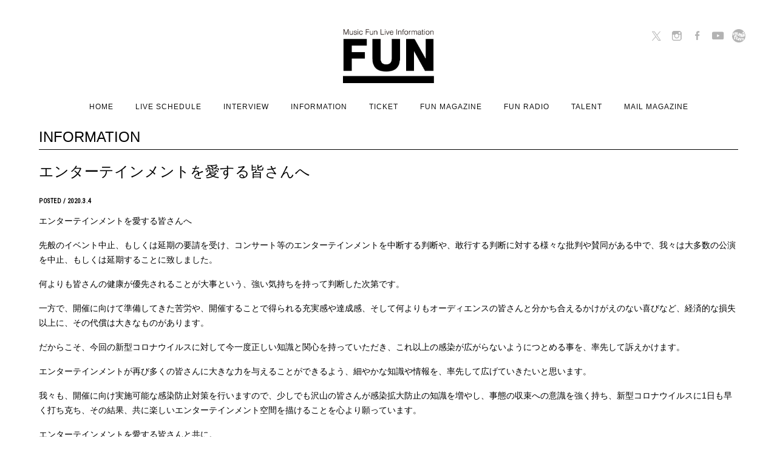

--- FILE ---
content_type: text/html; charset=UTF-8
request_url: https://musicfun.co.jp/recommend/%E3%82%A8%E3%83%B3%E3%82%BF%E3%83%BC%E3%83%86%E3%82%A4%E3%83%B3%E3%83%A1%E3%83%B3%E3%83%88%E3%82%92%E6%84%9B%E3%81%99%E3%82%8B%E7%9A%86%E3%81%95%E3%82%93%E3%81%B8.html
body_size: 5432
content:
<!DOCTYPE HTML PUBLIC "-//W3C//DTD HTML 4.01 Transitional//EN" "http://www.w3.org/TR/html4/loose.dtd">
<html lang="ja" id="index">
<head>


<title>
エンターテインメントを愛する皆さんへ | INFORMATION | 株式会社ミュージックファン
</title>
<!DOCTYPE html>
<html lang="ja" class="no-js">
<head>
<!-- Google tag (gtag.js) -->
<script async src="https://www.googletagmanager.com/gtag/js?id=G-412EJZV6N3"></script>
<script>
  window.dataLayer = window.dataLayer || [];
  function gtag(){dataLayer.push(arguments);}
  gtag('js', new Date());

  gtag('config', 'G-412EJZV6N3');
</script>

<meta charset="UTF-8">

<meta http-equiv="X-UA-Compatible" content="IE=edge,chrome=1">
<meta name="viewport" content="width=device-width, initial-scale=1.0">
<meta name="apple-mobile-web-app-capable" content="yes" />
<meta name="format-detection" content="telephone=no">
<meta name="robots" content="index, follow">

<link rel="apple-touch-icon" sizes="180x180" href="/apple-touch-icon.png">
<link rel="icon" type="image/png" sizes="32x32" href="/favicon-32x32.png">
<link rel="icon" type="image/png" sizes="16x16" href="/favicon-16x16.png">
<link rel="manifest" href="/site.webmanifest">
<link rel="mask-icon" href="/safari-pinned-tab.svg" color="#000000">
<meta name="msapplication-TileColor" content="#ffffff">
<meta name="theme-color" content="#ffffff">

<link rel="stylesheet" href="//cdnjs.cloudflare.com/ajax/libs/Swiper/3.4.2/css/swiper.min.css">
<link rel="stylesheet" type="text/css" href="https://musicfun.co.jp/css/default.css?24119">

<script>(function(html){html.className = html.className.replace(/\bno-js\b/,'js')})(document.documentElement);</script>
<title>エンターテインメントを愛する皆さんへ &#8211; MusicFun | 株式会社ミュージックファン</title>
<meta name='robots' content='max-image-preview:large' />
<link rel='dns-prefetch' href='//fonts.googleapis.com' />
<link rel='dns-prefetch' href='//s.w.org' />
<link rel="alternate" type="application/rss+xml" title="MusicFun | 株式会社ミュージックファン &raquo; フィード" href="https://musicfun.co.jp/feed" />
<link rel="alternate" type="application/rss+xml" title="MusicFun | 株式会社ミュージックファン &raquo; コメントフィード" href="https://musicfun.co.jp/comments/feed" />
		<script type="text/javascript">
			window._wpemojiSettings = {"baseUrl":"https:\/\/s.w.org\/images\/core\/emoji\/13.1.0\/72x72\/","ext":".png","svgUrl":"https:\/\/s.w.org\/images\/core\/emoji\/13.1.0\/svg\/","svgExt":".svg","source":{"concatemoji":"https:\/\/musicfun.co.jp\/_cms\/wp-includes\/js\/wp-emoji-release.min.js?ver=5.8.12"}};
			!function(e,a,t){var n,r,o,i=a.createElement("canvas"),p=i.getContext&&i.getContext("2d");function s(e,t){var a=String.fromCharCode;p.clearRect(0,0,i.width,i.height),p.fillText(a.apply(this,e),0,0);e=i.toDataURL();return p.clearRect(0,0,i.width,i.height),p.fillText(a.apply(this,t),0,0),e===i.toDataURL()}function c(e){var t=a.createElement("script");t.src=e,t.defer=t.type="text/javascript",a.getElementsByTagName("head")[0].appendChild(t)}for(o=Array("flag","emoji"),t.supports={everything:!0,everythingExceptFlag:!0},r=0;r<o.length;r++)t.supports[o[r]]=function(e){if(!p||!p.fillText)return!1;switch(p.textBaseline="top",p.font="600 32px Arial",e){case"flag":return s([127987,65039,8205,9895,65039],[127987,65039,8203,9895,65039])?!1:!s([55356,56826,55356,56819],[55356,56826,8203,55356,56819])&&!s([55356,57332,56128,56423,56128,56418,56128,56421,56128,56430,56128,56423,56128,56447],[55356,57332,8203,56128,56423,8203,56128,56418,8203,56128,56421,8203,56128,56430,8203,56128,56423,8203,56128,56447]);case"emoji":return!s([10084,65039,8205,55357,56613],[10084,65039,8203,55357,56613])}return!1}(o[r]),t.supports.everything=t.supports.everything&&t.supports[o[r]],"flag"!==o[r]&&(t.supports.everythingExceptFlag=t.supports.everythingExceptFlag&&t.supports[o[r]]);t.supports.everythingExceptFlag=t.supports.everythingExceptFlag&&!t.supports.flag,t.DOMReady=!1,t.readyCallback=function(){t.DOMReady=!0},t.supports.everything||(n=function(){t.readyCallback()},a.addEventListener?(a.addEventListener("DOMContentLoaded",n,!1),e.addEventListener("load",n,!1)):(e.attachEvent("onload",n),a.attachEvent("onreadystatechange",function(){"complete"===a.readyState&&t.readyCallback()})),(n=t.source||{}).concatemoji?c(n.concatemoji):n.wpemoji&&n.twemoji&&(c(n.twemoji),c(n.wpemoji)))}(window,document,window._wpemojiSettings);
		</script>
		<style type="text/css">
img.wp-smiley,
img.emoji {
	display: inline !important;
	border: none !important;
	box-shadow: none !important;
	height: 1em !important;
	width: 1em !important;
	margin: 0 .07em !important;
	vertical-align: -0.1em !important;
	background: none !important;
	padding: 0 !important;
}
</style>
	<link rel='stylesheet' id='wp-block-library-css'  href='https://musicfun.co.jp/_cms/wp-includes/css/dist/block-library/style.min.css?ver=5.8.12' type='text/css' media='all' />
<link rel='stylesheet' id='twentysixteen-fonts-css'  href='https://fonts.googleapis.com/css?family=Merriweather%3A400%2C700%2C900%2C400italic%2C700italic%2C900italic%7CInconsolata%3A400&#038;subset=latin%2Clatin-ext' type='text/css' media='all' />
<link rel='stylesheet' id='genericons-css'  href='https://musicfun.co.jp/_cms/wp-content/themes/musicfun_210718/genericons/genericons.css?ver=3.4.1' type='text/css' media='all' />
<link rel='stylesheet' id='twentysixteen-style-css'  href='https://musicfun.co.jp/_cms/wp-content/themes/musicfun_210718/style.css?ver=5.8.12' type='text/css' media='all' />
<!--[if lt IE 10]>
<link rel='stylesheet' id='twentysixteen-ie-css'  href='https://musicfun.co.jp/_cms/wp-content/themes/musicfun_210718/css/ie.css?ver=20160412' type='text/css' media='all' />
<![endif]-->
<!--[if lt IE 9]>
<link rel='stylesheet' id='twentysixteen-ie8-css'  href='https://musicfun.co.jp/_cms/wp-content/themes/musicfun_210718/css/ie8.css?ver=20160412' type='text/css' media='all' />
<![endif]-->
<!--[if lt IE 8]>
<link rel='stylesheet' id='twentysixteen-ie7-css'  href='https://musicfun.co.jp/_cms/wp-content/themes/musicfun_210718/css/ie7.css?ver=20160412' type='text/css' media='all' />
<![endif]-->
<!--[if lt IE 9]>
<script type='text/javascript' src='https://musicfun.co.jp/_cms/wp-content/themes/musicfun_210718/js/html5.js?ver=3.7.3' id='twentysixteen-html5-js'></script>
<![endif]-->
<script type='text/javascript' src='https://musicfun.co.jp/_cms/wp-includes/js/jquery/jquery.min.js?ver=3.6.0' id='jquery-core-js'></script>
<script type='text/javascript' src='https://musicfun.co.jp/_cms/wp-includes/js/jquery/jquery-migrate.min.js?ver=3.3.2' id='jquery-migrate-js'></script>
<link rel="https://api.w.org/" href="https://musicfun.co.jp/wp-json/" /><link rel="EditURI" type="application/rsd+xml" title="RSD" href="https://musicfun.co.jp/_cms/xmlrpc.php?rsd" />
<link rel="wlwmanifest" type="application/wlwmanifest+xml" href="https://musicfun.co.jp/_cms/wp-includes/wlwmanifest.xml" /> 
<meta name="generator" content="WordPress 5.8.12" />
<link rel="canonical" href="https://musicfun.co.jp/recommend/%e3%82%a8%e3%83%b3%e3%82%bf%e3%83%bc%e3%83%86%e3%82%a4%e3%83%b3%e3%83%a1%e3%83%b3%e3%83%88%e3%82%92%e6%84%9b%e3%81%99%e3%82%8b%e7%9a%86%e3%81%95%e3%82%93%e3%81%b8.html" />
<link rel='shortlink' href='https://musicfun.co.jp/?p=2676' />
<link rel="alternate" type="application/json+oembed" href="https://musicfun.co.jp/wp-json/oembed/1.0/embed?url=https%3A%2F%2Fmusicfun.co.jp%2Frecommend%2F%25e3%2582%25a8%25e3%2583%25b3%25e3%2582%25bf%25e3%2583%25bc%25e3%2583%2586%25e3%2582%25a4%25e3%2583%25b3%25e3%2583%25a1%25e3%2583%25b3%25e3%2583%2588%25e3%2582%2592%25e6%2584%259b%25e3%2581%2599%25e3%2582%258b%25e7%259a%2586%25e3%2581%2595%25e3%2582%2593%25e3%2581%25b8.html" />
<link rel="alternate" type="text/xml+oembed" href="https://musicfun.co.jp/wp-json/oembed/1.0/embed?url=https%3A%2F%2Fmusicfun.co.jp%2Frecommend%2F%25e3%2582%25a8%25e3%2583%25b3%25e3%2582%25bf%25e3%2583%25bc%25e3%2583%2586%25e3%2582%25a4%25e3%2583%25b3%25e3%2583%25a1%25e3%2583%25b3%25e3%2583%2588%25e3%2582%2592%25e6%2584%259b%25e3%2581%2599%25e3%2582%258b%25e7%259a%2586%25e3%2581%2595%25e3%2582%2593%25e3%2581%25b8.html&#038;format=xml" />
<style type="text/css">.recentcomments a{display:inline !important;padding:0 !important;margin:0 !important;}</style>
<style>
#artistPage .blogArticle .clearfix .back_link {
    float: left;
}
#artistPage .blogArticle .clearfix .next_link {
    float: right;
}
</style>
</head>



<body data-rsssl=1 id="recommend" class="detail">
  <header>
  <a class="hamburger toggle"><span></span><span></span><span></span></a>
  <h1><a href="https://musicfun.co.jp/"><img src="https://musicfun.co.jp/img/ui/logo.png" /></a></h1>
  <nav>
    <ul class="clearfix">
      <li><a href="https://musicfun.co.jp/">HOME</a></li>
      <li><a href="https://musicfun.co.jp/schedule">LIVE SCHEDULE</a></li>
      <li><a href="https://musicfun.co.jp/interview">INTERVIEW</a></li>
      <li><a href="https://musicfun.co.jp/information">INFORMATION</a></li>
      <li><a href="https://musicfun.co.jp/ticket">TICKET</a></li>
      <li><a href="https://musicfun.co.jp/magazine">FUN MAGAZINE</a></li>
      <li><a href="https://musicfun.co.jp/radio">FUN RADIO</a></li>
      <li><a href="https://musicfun.co.jp/talent">TALENT</a></li>
      <li><a href="https://musicfun.co.jp/mailmagazine">MAIL MAGAZINE</a></li>
    </ul>
  </nav>
  <ul id="sns">
    <li><a href="https://twitter.com/music_fun_staff"><img src="https://musicfun.co.jp/img/ui/x.png" /></a></li>
    <li><a href="https://www.instagram.com/musicfun_official/"><img src="https://musicfun.co.jp/img/ui/insta.png" /></a></li>
    <li><a href="https://www.facebook.com/musicfunSapporo/"><img src="https://musicfun.co.jp/img/ui/fb.png" /></a></li>
    <li><a href="https://www.youtube.com/channel/UCR84gOiWScj1yr8yoJ3YicA/videos"><img src="https://musicfun.co.jp/img/ui/yt.png" /></a></li>
<li><a id="corporate"><img src="https://musicfun.co.jp/_cms/wp-content/uploads/2017/03/logomark.png" /></a></li>

  </ul>
</header>
  <article>
    <h2>INFORMATION</h2>

    <section>
      <h3>エンターテインメントを愛する皆さんへ</h3>
      <p class="timestamp">POSTED / 2020.3.4</p>
      
      <div class="clearfix">
        <p>エンターテインメントを愛する皆さんへ</p>
<p>先般のイベント中止、もしくは延期の要請を受け、コンサート等のエンターテインメントを中断する判断や、敢行する判断に対する様々な批判や賛同がある中で、我々は大多数の公演を中止、もしくは延期することに致しました。</p>
<p>何よりも皆さんの健康が優先されることが大事という、強い気持ちを持って判断した次第です。</p>
<p>一方で、開催に向けて準備してきた苦労や、開催することで得られる充実感や達成感、そして何よりもオーディエンスの皆さんと分かち合えるかけがえのない喜びなど、経済的な損失以上に、その代償は大きなものがあります。</p>
<p>だからこそ、今回の新型コロナウイルスに対して今一度正しい知識と関心を持っていただき、これ以上の感染が広がらないようにつとめる事を、率先して訴えかけます。</p>
<p>エンターテインメントが再び多くの皆さんに大きな力を与えることができるよう、細やかな知識や情報を、率先して広げていきたいと思います。</p>
<p>我々も、開催に向け実施可能な感染防止対策を行いますので、少しでも沢山の皆さんが感染拡大防止の知識を増やし、事態の収束への意識を強く持ち、新型コロナウイルスに1日も早く打ち克ち、その結果、共に楽しいエンターテインメント空間を描けることを心より願っています。</p>
<p>エンターテインメントを愛する皆さんと共に。</p>
<p>#春は必ず来る</p>
<p>2020年3月4日</p>
<p>一般社団法人日本音楽事業者協会<br />
一般社団法人日本音楽制作者連盟<br />
一般社団法人コンサートプロモーターズ協会</p>
      </div>
        
  <ul class="banners">
                  
        
            </ul>
    </section>
  </article>



<footer>
  <p id="corpolateLogo"><a href="/"><img src="https://musicfun.co.jp/img/ui/logo_c.png" /></a></p>
  <ul>
    <li><a href="https://musicfun.co.jp/privacypolicy">プライバシーポリシー</a></li>
    <li><a href="https://musicfun.co.jp/company">会社概要</a></li>
  </ul>
  <p id="copyright">
    本サイト上に掲載された文章、画像等の著作物を<br class="forSP" />無断で転載・引用することを禁止します。<br />
    Copyright (c) 2006-2026 MUSIC FUN CO.,LTD.<br class="forSP" /> All Rights Reserved.
  </p>
</footer>

<article id="corp" class="popup">
  <div class="inner">
    <img src="https://musicfun.co.jp/img/close.png" class="close" />
    <h1>公演・チケットに関する<br class="forSP" />お問い合わせ</h1>
    <p><img src="https://musicfun.co.jp/img/logo_yoko.png" /></p>
  </div>
</article>

<script type="text/javascript" src="//code.jquery.com/jquery-1.11.2.min.js"></script>
<script src="//cdnjs.cloudflare.com/ajax/libs/Swiper/3.4.2/js/swiper.jquery.min.js"></script>
<script type="text/javascript" src="https://musicfun.co.jp/js/default.js?2026-01-15"></script>

<script type='text/javascript' src='https://musicfun.co.jp/_cms/wp-content/themes/musicfun_210718/js/skip-link-focus-fix.js?ver=20160412' id='twentysixteen-skip-link-focus-fix-js'></script>
<script type='text/javascript' id='twentysixteen-script-js-extra'>
/* <![CDATA[ */
var screenReaderText = {"expand":"\u30b5\u30d6\u30e1\u30cb\u30e5\u30fc\u3092\u5c55\u958b","collapse":"\u30b5\u30d6\u30e1\u30cb\u30e5\u30fc\u3092\u9589\u3058\u308b"};
/* ]]> */
</script>
<script type='text/javascript' src='https://musicfun.co.jp/_cms/wp-content/themes/musicfun_210718/js/functions.js?ver=20160412' id='twentysixteen-script-js'></script>
<script type='text/javascript' src='https://musicfun.co.jp/_cms/wp-includes/js/wp-embed.min.js?ver=5.8.12' id='wp-embed-js'></script>

</body></html>

--- FILE ---
content_type: text/css
request_url: https://musicfun.co.jp/css/default.css?24119
body_size: 11151
content:
@import 'https://fonts.googleapis.com/css?family=Lato:100,300,400,700,900|Roboto+Condensed';@import '//maxcdn.bootstrapcdn.com/font-awesome/4.7.0/css/font-awesome.min.css';@import url(./base.css);@-webkit-keyframes active-menu-bar02{100%{height:0}}@keyframes active-menu-bar02{100%{height:0}}body{position:relative;width:100%;min-height:100%;background:#fff;color:#000;font-family:Roboto ,"Helvetica Neue" , Helvetica ,  Arial , Verdana ,  "游ゴシック" , "Yu Gothic" , "游ゴシック体" , "YuGothic" , "ヒラギノ角ゴ Pro W3" , "Hiragino Kaku Gothic Pro" , "Meiryo UI" , "メイリオ" , Meiryo , "ＭＳ Ｐゴシック" , "MS PGothic" , sans-serif;font-size:13px;font-weight:400;line-height:1em;overflow-x:hidden;-webkit-font-smoothing:antialiased;-moz-osx-font-smoothing:grayscale;font-smoothing:antialiased;text-rendering:auto;-webkit-text-size-adjust:100%;-ms-text-size-adjust:100%;-moz-text-size-adjust:100%;-o-text-size-adjust:100%;text-size-adjust:100%}@media screen and (min-width: 769px){body .forPC{display:inherit}body .forSP{display:none}}@media screen and (max-width: 768px){body{padding:72px 0 0 0;-webkit-touch-callout:none;-webkit-user-select:none;-ms-user-select:none;-moz-user-select:none;-o-user-select:none;user-select:none}body .forPC{display:none}body .forSP{display:inherit}}span.reg{font-size:50%;line-height:1.2;vertical-align:text-bottom;margin:0 0 0 1px}h1,h2,h3,h4,h5,p{line-height:1.7em;margin:0 0 16px 0}img{max-width:100%;width:auto;height:auto}a{display:inline-block;-webkit-transition:.15s;-moz-transition:.15s;-o-transition:.15s;-ms-transition:.15s;transition:.15s}a:link{color:#111;cursor:pointer}a:visited{color:inherit}a:hover{color:inherit;text-decoration:underline}a.but{position:relative;display:inline-block;background:#111;color:#fff;font-size:90%;line-height:1em;letter-spacing:2px;text-decoration:none;padding:12px 60px;overflow:hidden}a.but:visited,a.but:hover{color:#fff !important;text-decoration:none}@media screen and (max-width: 768px){a.but{width:100%;text-align:center;padding:12px 0}}strong{font-weight:700}.clearfix,section{zoom:1}.clearfix:after,section:after{content:"";display:block;clear:both}.slideContainer{margin:0 0 16px 0}.slideContainer .swiper-container{width:100%;height:auto}.slideContainer .swiper-container small{font-size:50%;vertical-align:text-bottom;margin:0 0 0 3px}.slideContainer .swiper-container .swiper-slide{width:60%;background:#e4e4e4}.slideContainer .swiper-container .swiper-slide .left{width:60%}.slideContainer .swiper-container .swiper-slide .right{width:39%}.slideContainer .swiper-container .swiper-slide.swiper-slide-active{background:#f2f2f2}.slideContainer .swiper-container .swiper-slide.swiper-slide-active .clearfix{background:#f2f2f2}.slideContainer .swiper-container .swiper-slide:hover{opacity:0.8}.slideContainer .swiper-container #arrowContainer{position:absolute;width:59%;height:100%;top:0;left:50%;margin:0 0 0 -29.5%}.slideContainer .swiper-container #arrowContainer img{aspect-ratio:1 / 1}.slideContainer .swiper-container .swiper-button-prev,.slideContainer .swiper-container .swiper-container-rtl .swiper-button-next{background-image:none;left:0;right:auto}.slideContainer .swiper-container .swiper-button-next,.slideContainer .swiper-container .swiper-container-rtl .swiper-button-prev{background-image:none;right:0;left:auto}.slideContainer .swiper-container .swiper-button-next,.slideContainer .swiper-container .swiper-button-prev{position:absolute;top:50%;width:30px;height:44px;margin-top:-22px;z-index:10;cursor:pointer}.slideContainer .swiper-container a{display:block;text-decoration:none}.slideContainer .swiper-container img{display:block;width:100%;height:auto;aspect-ratio:2 / 1}.slideContainer .swiper-container .clearfix{padding:0 0 32px 0;min-height:11em}.slideContainer .swiper-container .left{float:left;width:49%;padding:16px 0 0 16px}.slideContainer .swiper-container .left p{font-family:'Roboto Condensed' ,  'Noto Sans Japanese', "游ゴシック" , "Yu Gothic" , "游ゴシック体" , "YuGothic" , "ヒラギノ角ゴ Pro W3" , "Hiragino Kaku Gothic Pro" , "Meiryo UI" , "メイリオ" , Meiryo , "ＭＳ Ｐゴシック" , "MS PGothic" , sans-serif;font-size:11px;font-weight:400;margin:0}.slideContainer .swiper-container .right{float:right;width:49%;padding:16px 16px 0 0}.slideContainer .swiper-container .right p{font-size:13.5px;line-height:1.4;margin:0}.slideContainer .swiper-container h1{font-family:'Roboto Condensed' ,  'Noto Sans Japanese', "游ゴシック" , "Yu Gothic" , "游ゴシック体" , "YuGothic" , "ヒラギノ角ゴ Pro W3" , "Hiragino Kaku Gothic Pro" , "Meiryo UI" , "メイリオ" , Meiryo , "ＭＳ Ｐゴシック" , "MS PGothic" , sans-serif;font-size:24px;font-weight:700;line-height:1.4;margin:0}.slideContainer .swiper-container h1 span{display:block;font-size:13.5px}.slideContainer .swiper-pagination{position:static;display:block;text-align:center;padding:16px 0}.slideContainer .swiper-pagination .swiper-pagination-bullet{width:8px;height:8px;margin:0 4px;display:inline-block;border-radius:100%;background:#111;opacity:.2}.slideContainer .swiper-pagination .swiper-pagination-bullet-active{opacity:1;background:#111}.slideContainer #SlidePetternTwo .swiper-slide{position:relative}.slideContainer #SlidePetternTwo .swiper-slide.swiper-slide-active .clearfix{background:#f2f2f2}.slideContainer #SlidePetternTwo .clearfix{height:11em;background:#e4e4e4}.slideContainer #SlidePetternTwo #arrowContainer{position:absolute;left:50%;width:60%;margin:0 0 0 -30%}.slideContainer #SlidePetternTwo #arrowContainer img{aspect-ratio:1 / 1}@media screen and (max-width: 768px){.slideContainer .swiper-container .swiper-slide{width:100%}.slideContainer .swiper-container .swiper-slide .left,.slideContainer .swiper-container .swiper-slide .right{width:100%}.slideContainer .swiper-container #arrowContainer{display:none}.slideContainer .swiper-container .clearfix{height:12em;background:#e4e4e4}.slideContainer .swiper-container .left,.slideContainer .swiper-container .right{float:none;width:100%;padding:12px;min-height:0}.slideContainer .swiper-container .left h1,.slideContainer .swiper-container .right h1{font-size:19px;font-weight:700;line-height:1.4}.slideContainer .swiper-container .left h1 span,.slideContainer .swiper-container .right h1 span{font-size:11px;line-height:1.4}.slideContainer .swiper-container .right{padding:0 16px 16px}.slideContainer .swiper-container .right p{font-size:11px;line-height:1.4;min-height:0}}.twiiterPopupWindow{box-sizing:border-box;background:#fff;display:inline-block;padding:16px;position:fixed;z-index:99999999;top:0;left:0;right:0;bottom:0;margin:auto;width:90%;max-width:500px;height:610px;border-radius:10px;box-shadow:rgba(0,0,0,0.5) 3px 3px 12px}.twiiterPopupWindow .popupClose{padding:0 8px;text-align:right;font-size:24px;line-height:1;cursor:pointer}@media screen and (max-width: 768px){.twiiterPopupWindow{height:500px}}header{position:relative;width:100%;padding:48px 0 0 0}header h1{display:block;margin:0 auto;line-height:1em;width:150px}header h1 img{width:100%}header nav{text-align:center;width:100%;padding:32px 0}header nav li{display:inline-block;margin:0 16px}header nav a{text-decoration:none;font-size:90%;font-weight:400;letter-spacing:1px}header #sns{position:absolute;top:48px;right:48px;text-align:right}header #sns li{display:inline-block;vertical-align:top}header #sns li a{padding:0 4px;cursor:pointer;opacity:0.3;font-size:22px;line-height:1em}header #sns li a:hover{opacity:0.9}header #sns li img{width:22px}header .hamburger{display:none}@media screen and (max-width: 768px){header{background:#fff;position:fixed;top:0;left:0;z-index:9999;padding:4px 0 0 0;border:none}header h1{width:80px;margin:8px auto}header nav{width:100%;height:0px;padding:0;border:none;overflow:hidden;-webkit-transition:all 0.5s;-ms-transition:all 0.5s;-moz-transition:all 0.5s;-o-transition:all 0.5s;transition:all 0.5s}header nav li{display:block;width:50%;margin:0;float:left;border-right:1px solid #ddd;border-bottom:1px solid #ddd}header nav li:nth-child(2n){border-right:none}header nav li a{display:block;padding:16px}header #sns{height:0px;padding:0;overflow:hidden}header #sns li a{font-size:24px;line-height:1}header #sns li img{display:block;width:1.05em}header .hamburger{float:right;display:inline-block;text-align:center;transition:all 0.25s;box-sizing:border-box;position:relative;width:50px;height:44px;transform:scale(0.5);margin:8px 8px 0 0}header .hamburger span{display:inline-block;transition:all 0.4s;box-sizing:border-box;position:absolute;left:0;width:100%;height:4px;background-color:#000;border-radius:4px}header .hamburger span:nth-of-type(1){top:0}header .hamburger span:nth-of-type(2){top:20px}header .hamburger span:nth-of-type(3){bottom:0}header .hamburger.active span:nth-of-type(1){-webkit-transform:translateY(20px) rotate(-45deg);transform:translateY(20px) rotate(-45deg)}header .hamburger.active span:nth-of-type(2){left:50%;opacity:0;-webkit-animation:active-menu-bar02 0.8s forwards;animation:active-menu-bar02 0.8s forwards}header .hamburger.active span:nth-of-type(3){-webkit-transform:translateY(-20px) rotate(45deg);transform:translateY(-20px) rotate(45deg)}header.active{border-bottom:1px solid #ddd}header.active nav{border-top:1px solid #ddd;height:auto}header.active #sns{display:flex;align-items:center;justify-content:center;width:100%;height:auto;position:static;text-align:center;padding:16px 0}header.active #sns li a{padding:0 8px}header.active #sns li img{width:auto;height:6vw}}article{display:block;width:90%;max-width:1440px;margin:0 auto;margin:0 auto 32px auto}@media screen and (max-width: 768px){article{width:90%;min-width:0;max-height:auto}}article section{margin:0 0 32px 0}article h2{position:relative;font-size:24px;font-weight:100;line-height:1em;margin:0 0 16px 0;padding:0 0 8px 0;border-bottom:1px solid #000}article h2 small{display:inline-block;font-size:12px;line-height:1;margin:0 0 0 8px}article h2.col-two{width:66.6%;float:left}article h2.col-one{width:33.2%;float:right}article h2 span{position:absolute;display:inline-block;font-size:10px;font-weight:300;line-height:1.3em;text-align:right;transform-origin:right top;transform:scale(0.85);top:0;right:0}article .pageLead{margin:0 0 32px 0}article a{text-decoration:underline}article a:link{color:#06c}article a:hover{text-decoration:none;opacity:0.8}article .col{display:-webkit-box;display:-moz-box;display:-ms-box;display:-webkit-flexbox;display:-moz-flexbox;display:-ms-flexbox;display:-webkit-flex;display:-moz-flex;display:-ms-flex;display:flex;-webkit-box-lines:multiple;-moz-box-lines:multiple;-webkit-flex-wrap:wrap;-moz-flex-wrap:wrap;-ms-flex-wrap:wrap;flex-wrap:wrap;clear:both;gap:1px}article .col a{text-decoration:none}article .col a:link{color:#111}article .col a:hover{text-decoration:none;opacity:0.8}article .col li{width:calc((100% - 2px) / 3);background:#f2f2f2}article .col li a{display:block}article .col li img{width:100%;height:auto;aspect-ratio:5 / 3}article .col li:nth-child(2n){background:#e4e4e4}article .col div{padding:16px}article .col h5{line-height:1;font-weight:700;margin:0 0 8px 0}article .col p{font-size:80%;margin:0}article .col p span{font-weight:700}article .col p.date{font-size:100%;font-weight:400;line-height:1.6;color:#666}article .col p.date small{display:block;font-weight:bold;font-size:80%;color:#000;margin-bottom:4px}article .col p.lead{font-weight:bold;line-height:1.8;letter-spacing:0.5px;margin:8px 0 0 0}article .col p.lead span{font-weight:700}article .col.upcoming_lists,article .col.onsale{gap:1px}article .col.upcoming_lists li,article .col.onsale li{flex-basis:calc((100% - 2px) / 3)}article .col.upcoming_lists li:nth-child(2n),article .col.onsale li:nth-child(2n){margin:0}article .col.upcoming_lists li:nth-child(3n-1),article .col.onsale li:nth-child(3n-1){margin:0}@media screen and (max-width: 768px){article .col.upcoming_lists li,article .col.onsale li{flex-basis:calc((100% - 1px) / 2)}}article .col.onsale li{background:#e4e4e4}article .col.onsale li:nth-child(2n){background:#f2f2f2}article .col.information,article .col.recommend,article .col.banners{display:flex;gap:1px;width:calc(66.7% - 1px);float:left}article .col.information li,article .col.recommend li,article .col.banners li{background:none;flex-basis:calc((100% - 2px) / 3);margin:0}article .col.information li:nth-child(2n) h5,article .col.recommend li:nth-child(2n) h5,article .col.banners li:nth-child(2n) h5{background:#f2f2f2}article .col.information li h5,article .col.recommend li h5,article .col.banners li h5{text-align:center;font-weight:300;line-height:1em;margin:0;padding:16px 0;background:#e4e4e4}article .col.information li h5 span,article .col.recommend li h5 span,article .col.banners li h5 span{font-weight:700}article .col.information li h5{display:inline-flex;align-content:center;justify-content:center;flex-wrap:wrap;width:100%;height:4.3em}article .col.information li img{aspect-ratio:2 / 1}article .col.recommend li{flex-basis:calc((100% - 1px) / 2);background:none;margin:0;background:#f2f2f2}article .col.recommend li:nth-child(2n){background:#e4e4e4;margin:0}article .col.recommend li div{height:9em;padding:8px 16px}article .col.recommend li h5{font-size:90%;line-height:1.7em;font-weight:700;margin:0 0 8px 0;padding:0;background:none;text-align:left}article .col.recommend li .title{font-size:110%;font-weight:400;line-height:1em;color:#666;margin:0 0 4px 0}article .col.recommend li:nth-child(2n) h5{background:none}article .col.banners li img{aspect-ratio:317 / 128}article .already{display:none}article .already.show_onsale{display:initial}article .youtube,article .twitter,article .recruit{width:33.3%;float:right;margin:0}article .youtube{background:#f2f2f2;overflow:hidden}article .youtube iframe{width:100%;height:auto;aspect-ratio:5 / 3}article .youtube div{position:relative;height:100%}article .youtube div a{display:block;width:100%;height:9em;padding:8px 16px}article .youtube div h5{max-width:calc(100% - 45px);font-size:110%;font-weight:400;margin:6px 0 0 0}article .youtube div .icon{position:absolute;top:8px;right:16px;text-align:right}article .youtube div .icon img{width:27px}article .youtube h5{font-weight:700;margin:0 0 8px 0}article .youtube p{font-size:80%;margin:0}article .youtube p span{font-weight:700}article .youtube p.date{font-size:100%;font-weight:400;line-height:1em;color:#666;margin:0 0 4px 0}article .youtube p.lead{line-height:1.8em;letter-spacing:0.5px}article .youtube p.lead span{font-weight:700}article .twitter{height:140px;overflow:hidden;overflow-y:scroll}article .recruit{display:inline-block;background:#e4e4e4}article .recruit img{width:100%}@media screen and (max-width: 768px){article h2.col-two{width:100%;float:none}article h2.col-one{width:100%;float:none}article h2.forSP{margin-top:32px}article ul.col h5{font-weight:600;font-size:12px;line-height:1.4}article ul.col div{padding:8px}article ul.col p{font-size:10px}article ul.col p span{font-weight:600}article ul.col p.date{font-size:11px;line-height:1.4}article ul.col.information,article ul.col.recommend{width:100%;float:none}article ul.col.information li,article ul.col.recommend li{width:49.5%}article ul.col.information li h5,article ul.col.recommend li h5{display:inline-flex;align-content:center;justify-content:center;flex-wrap:wrap;width:100%;height:4.3em}article ul.col.recommend li{background:none;width:49.7%;margin:0;background:#f2f2f2}article ul.col.recommend li:nth-child(2n){background:#e4e4e4}article ul.col.recommend li div{height:5em;padding:8px 16px}article ul.col.recommend li h5{font-size:90%;line-height:1.7em;margin:0 0 8px 0;padding:0;background:none;text-align:left;height:auto}article ul.col.recommend li .title{font-size:110%;font-weight:400;line-height:1em;color:#666;margin:0 0 4px 0}article ul.col.recommend li .lead{display:none}article ul.col.recommend li:nth-child(2n) h5{background:none}article ul.col.banners{width:100%;float:none}article ul.col.banners li h5{height:4.3em}article .twitter,article .youtube{width:100%;height:auto;margin:1% 0 0 0}article .twitter,article .twitter .twitter-timeline{height:48vw !important}article .youtube div{padding:0 0 48px 0}article .recruit{width:100%;height:auto !important;float:none;margin:0}}@media screen and (max-width: 480px){article ul.col.information,article ul.col.recommend{width:100%;float:none}article ul.col.information li,article ul.col.recommend li{width:49.5%}article ul.col.information li h5,article ul.col.recommend li h5{margin:0;line-height:1.4}article ul.col.information li{width:100%;margin:0 0 1% 0}article ul.col.information li:nth-child(2n){margin:0 0 1% 0}article ul.col.information li a{overflow:hidden;position:relative}article ul.col.information li a h5{display:inline-flex;align-content:center;justify-content:center;flex-wrap:wrap;width:100%;height:4.3em}article ul.col.banners li{width:100%}}article .other ul{width:100% !important}article .other ul li{width:25% !important;border:1px solid #000}article .other ul li:nth-child(2n){margin:0 1% 0 0}article .other ul li h5{background:#f2f2f2}article .other ul h5{text-align:center;font-weight:300;line-height:1em;margin:0;padding:16px 0;background:#e4e4e4}article .other ul h5 span{font-weight:700}@media screen and (max-width: 480px){article .other ul li{width:100% !important;vertical-align:top;margin:0 0 1% 0% !important}article .other ul li:nth-child(2n){margin:0 0 1% 0% !important}}@media screen and (max-width: 768px){article .other ul li{width:32.66%;margin:0 0 1% 0}article .other ul li:nth-child(2n){margin:0 1% 1%}}footer{display:block;width:90%;max-width:1440px;margin:0 auto;text-align:right;font-size:90%;letter-spacing:1px;clear:both}@media screen and (max-width: 768px){footer{width:90%;min-width:0;max-height:auto}}footer #corpolateLogo{display:inline-block;width:200px;margin:0}footer #corpolateLogo img{width:100%}footer ul{padding:24px 0}footer ul li{display:inline-block;padding:0 0 0 16px;margin:0 0 0 16px;border-left:1px solid #000}footer ul li a{text-decoration:none}footer ul li:first-child{border:none}footer #copyright{font-size:70%;color:#999}@media screen and (max-width: 768px){footer{padding:64px 0 0 0}footer #corpolateLogo{width:150px}footer ul{padding:24px 0}}.popup{display:none;background:rgba(0,0,0,0.5);position:fixed;z-index:999999;top:0;bottom:0;left:0;right:0;margin:auto;width:100vw;height:100vh;max-width:none;min-width:0}.popup.on{display:block}.popup .inner{position:relative;background:#fff;width:80%;margin:64px auto 0;padding:32px 48px 48px}.popup .inner .close{position:absolute;width:24px;height:24px;top:24px;right:24px;cursor:pointer}.popup .inner .close:hover{opacity:0.5;transform:scale(1.1)}.popup .inner h1{font-size:24px;font-weight:300}@media screen and (max-width: 768px){.popup#corp .inner{width:90%;padding:16px 24px}.popup#corp .inner h1{font-size:14px}}.insta_div{display:block;width:90%;max-width:1440px;margin:0 auto;margin:0 auto 32px auto}@media screen and (max-width: 768px){.insta_div{width:90%;min-width:0;max-height:auto}}.insta_div #sbi_images{padding:0 !important;float:none;border-top:1px solid #ccc;border-left:1px solid #ccc}.insta_div .sbi_item{padding:10px !important;border-right:1px solid #ccc;border-bottom:1px solid #ccc}@media screen and (max-width: 768px){.insta_div .sbi_item{width:20% !important}.insta_div .sbi_item a{height:20vw !important}}#schedule article ul{display:-webkit-box;display:-moz-box;display:-ms-box;display:-webkit-flexbox;display:-moz-flexbox;display:-ms-flexbox;display:-webkit-flex;display:-moz-flex;display:-ms-flex;display:flex;-webkit-box-lines:multiple;-moz-box-lines:multiple;-webkit-flex-wrap:wrap;-moz-flex-wrap:wrap;-ms-flex-wrap:wrap;flex-wrap:wrap;clear:both}#schedule article li{flex-basis:calc( (100% - 2px) / 3);width:auto;margin:0;background:#e4e4e4}#schedule article li:nth-child(2n){background:#f2f2f2;margin:0}#schedule article li:nth-child(2n).month h5{color:#ccc}#schedule article .month{padding:24px}#schedule article .month h5{color:#fff;font-size:128px;font-weight:100;line-height:.7em;margin:0 0 16px 0}#schedule article .month p{font-size:160%;font-weight:100;margin:16px 0;color:#666}#schedule article .month img{width:20%}@media screen and (max-width: 768px){#schedule article li{flex-basis:calc( (100% - 1px) / 2);height:auto !important}#schedule article li p.lead{font-size:10px;line-height:1.4}#schedule article .month{padding:16px}#schedule article .month h5{font-size:64px}#schedule article .month p{font-size:14px;font-weight:100;margin:16px 0;color:#666}#schedule article .month img{width:20%}}#recommend .ticketinfo .main,#scheduleDetail article .main{width:100%;height:auto}#recommend .ticketinfo .main img,#scheduleDetail article .main img{opacity:0;min-width:100%;max-width:100%;height:auto;max-height:600px;width:auto}#recommend .ticketinfo h1,#scheduleDetail article h1{font-size:200%;font-weight:bold;line-height:1em;margin:16px 0;padding:0}#recommend .ticketinfo h3,#scheduleDetail article h3{font-size:130%;font-weight:bold;line-height:1em;margin:0 0 32px 0;padding:0}#recommend .ticketinfo .detail,#scheduleDetail article .detail{display:inline-block;border-left:1px solid #111;padding:8px 32px 8px 16px;margin:0 0 16px 0;vertical-align:top}#recommend .ticketinfo .detail li,#scheduleDetail article .detail li{display:inline-block;font-weight:bold}#recommend .ticketinfo .detail .date,#scheduleDetail article .detail .date{display:block;font-size:130%;margin:0 0 12px 0}#recommend .ticketinfo .detail .soldout,#scheduleDetail article .detail .soldout{display:block;padding:12px 0 0 0}#recommend .ticketinfo .detail .soldout span,#scheduleDetail article .detail .soldout span{display:inline-block;background:#F9D5E5;font-size:10px;line-height:1em;padding:3px 12px;border:1px solid #000}#recommend .ticketinfo .lead,#scheduleDetail article .lead{line-height:1.6em}#recommend .ticketinfo .lead p,#scheduleDetail article .lead p{margin:16px 0}#recommend .ticketinfo .lead .ticketPrice,#scheduleDetail article .lead .ticketPrice{margin:0 0 16px 0}#recommend .ticketinfo .lead .ticketPrice strong,#scheduleDetail article .lead .ticketPrice strong{font-weight:bold}#recommend .ticketinfo .lead .ticketPrice small,#scheduleDetail article .lead .ticketPrice small{font-weight:normal}#recommend .ticketinfo .lead span,#scheduleDetail article .lead span{font-size:11px;line-height:1em;margin:0 8px 0 0;padding:2px 8px;background:#000;color:#fff}#recommend .ticketinfo .sale,#scheduleDetail article .sale{background:#FFF9B1;border:1px solid #000;border-right:none;display:inline-block;margin:0 0 16px 0}#recommend .ticketinfo .sale li,#scheduleDetail article .sale li{display:inline-block;padding:4px 12px;line-height:1em;font-size:90%;border-right:1px solid #000}#recommend .ticketinfo .link,#scheduleDetail article .link{background:#FFB1F9;border:1px solid #000;border-right:none;display:inline-block;margin:0 0 16px 0}#recommend .ticketinfo .link li,#scheduleDetail article .link li{display:inline-block;padding:4px 12px;line-height:1em;font-size:90%;border-right:1px solid #000}#recommend .ticketinfo .link li:hover,#scheduleDetail article .link li:hover{opacity:0.7}#recommend .ticketinfo .link li a,#scheduleDetail article .link li a{cursor:pointer}#recommend .ticketinfo .buy,#scheduleDetail article .buy{display:block;width:100%;background:#F8F5EE;font-size:0;margin:16px 0 0 0}#recommend .ticketinfo .buy h5,#scheduleDetail article .buy h5{background:#CAE9FA;display:block;font-size:13px;font-weight:bold;line-height:1em;margin:0;padding:16px;vertical-align:top;border:1px solid #000;border-bottom:1px dashed #000}#recommend .ticketinfo .buy h5 u,#scheduleDetail article .buy h5 u{text-decoration:none;font-size:130%;border-bottom:2px solid #000;padding:0 0 4px 0}#recommend .ticketinfo .buy h5 span,#scheduleDetail article .buy h5 span{display:block;margin:18px 0 0 0;padding:0}#recommend .ticketinfo .buy div,#scheduleDetail article .buy div{border-left:1px solid #000;border-right:1px solid #000}#recommend .ticketinfo .buy div:last-of-type,#scheduleDetail article .buy div:last-of-type{border-bottom:1px solid #000}#recommend .ticketinfo .buy p,#scheduleDetail article .buy p{position:relative;width:33.3%;font-size:13px;line-height:1.8em;display:inline-block;vertical-align:top;margin:0;padding:24px 16px 80px 16px;min-height:17em}#recommend .ticketinfo .buy p small,#scheduleDetail article .buy p small{font-size:90%}#recommend .ticketinfo .buy p a,#scheduleDetail article .buy p a{display:block;position:absolute;bottom:24px;width:21em;background:#000;color:#fff;text-align:center;text-decoration:none;font-size:80%;line-height:1em;padding:12px 0;margin:8px 0 4px 0}#recommend .ticketinfo .buy p a:hover,#scheduleDetail article .buy p a:hover{opacity:0.5}#recommend .ticketinfo .buy p:nth-child(3n-1),#scheduleDetail article .buy p:nth-child(3n-1){border-left:1px dashed #000;border-right:1px dashed #000}#recommend .ticketinfo .buy p:last-of-type,#scheduleDetail article .buy p:last-of-type{border-right:none}#recommend .ticketinfo .buy p.lawson strong img,#scheduleDetail article .buy p.lawson strong img{height:35px;margin-top:-7px}#recommend .ticketinfo .buy p.other,#scheduleDetail article .buy p.other{width:50%;min-height:0}#recommend .ticketinfo .buy p.yahoo strong img,#scheduleDetail article .buy p.yahoo strong img{height:30px}#recommend .ticketinfo .buy .tokuden p,#scheduleDetail article .buy .tokuden p{width:100%;min-height:0;padding:24px 16px;font-size:16px;font-weight:bold;line-height:1.8em}#recommend .ticketinfo .buy strong,#scheduleDetail article .buy strong{display:block;font-size:130%;font-weight:bold;margin:0 0 16px 0}#recommend .ticketinfo .buy strong img,#scheduleDetail article .buy strong img{height:25px}#recommend .ticketinfo .buy .patterOne p,#scheduleDetail article .buy .patterOne p{width:100%}#recommend .ticketinfo .buy .patternTwo p,#scheduleDetail article .buy .patternTwo p{width:50%}#recommend .ticketinfo .buy .patternThree p,#scheduleDetail article .buy .patternThree p{width:33.3%}#recommend .ticketinfo .buy .patternFour p,#scheduleDetail article .buy .patternFour p{width:50%}#recommend .ticketinfo .buy .patternFour p:nth-of-type(2n),#scheduleDetail article .buy .patternFour p:nth-of-type(2n){border-right:none}#recommend .ticketinfo .buy .patternFour p:nth-of-type(1),#recommend .ticketinfo .buy .patternFour p:nth-of-type(2),#scheduleDetail article .buy .patternFour p:nth-of-type(1),#scheduleDetail article .buy .patternFour p:nth-of-type(2){border-bottom:1px dashed #000}#recommend .ticketinfo .buy .patternFour p:nth-of-type(3),#scheduleDetail article .buy .patternFour p:nth-of-type(3){border-right:1px dashed #000}#recommend .ticketinfo .buy .patternFive p,#scheduleDetail article .buy .patternFive p{width:50%;border-bottom:1px dashed #000;border-right:1px dashed #000}#recommend .ticketinfo .buy .patternFive p:nth-of-type(2n),#scheduleDetail article .buy .patternFive p:nth-of-type(2n){border-left:none;border-right:none}#recommend .ticketinfo .buy .patternFive p:nth-of-type(3),#recommend .ticketinfo .buy .patternFive p:nth-of-type(4),#recommend .ticketinfo .buy .patternFive p:nth-of-type(5),#scheduleDetail article .buy .patternFive p:nth-of-type(3),#scheduleDetail article .buy .patternFive p:nth-of-type(4),#scheduleDetail article .buy .patternFive p:nth-of-type(5){width:33.3%;border-bottom:none}#recommend .ticketinfo .buy .patternFive p:nth-of-type(5),#scheduleDetail article .buy .patternFive p:nth-of-type(5){border-right:none}#recommend .ticketinfo .buy .patternSix p,#scheduleDetail article .buy .patternSix p{width:50%;border-bottom:1px dashed #000}#recommend .ticketinfo .buy .patternSix p:nth-of-type(5),#recommend .ticketinfo .buy .patternSix p:nth-of-type(6),#scheduleDetail article .buy .patternSix p:nth-of-type(5),#scheduleDetail article .buy .patternSix p:nth-of-type(6){border-bottom:none}#recommend .ticketinfo .buy .patternSix p:nth-of-type(3),#scheduleDetail article .buy .patternSix p:nth-of-type(3){border-right:1px dashed #000}#recommend .ticketinfo .buy .patternSix p:nth-of-type(2n),#scheduleDetail article .buy .patternSix p:nth-of-type(2n){border-right:none}#recommend .ticketinfo .buy .patternSix p:nth-of-type(2n-1),#scheduleDetail article .buy .patternSix p:nth-of-type(2n-1){border-left:none}#recommend .ticketinfo .buy .patternSeven p,#scheduleDetail article .buy .patternSeven p{width:50%;border-bottom:1px dashed #000;border-right:1px dashed #000}#recommend .ticketinfo .buy .patternSeven p:nth-of-type(2n),#scheduleDetail article .buy .patternSeven p:nth-of-type(2n){border-left:none;border-right:none}#recommend .ticketinfo .buy .patternSeven p:nth-of-type(2n-1),#scheduleDetail article .buy .patternSeven p:nth-of-type(2n-1){border-left:none}#recommend .ticketinfo .buy .patternSeven p:nth-of-type(5),#recommend .ticketinfo .buy .patternSeven p:nth-of-type(6),#recommend .ticketinfo .buy .patternSeven p:nth-of-type(7),#scheduleDetail article .buy .patternSeven p:nth-of-type(5),#scheduleDetail article .buy .patternSeven p:nth-of-type(6),#scheduleDetail article .buy .patternSeven p:nth-of-type(7){width:33.3%;border-bottom:none}#recommend .ticketinfo .buy .patternSeven p:nth-of-type(7),#scheduleDetail article .buy .patternSeven p:nth-of-type(7){border-left:1px dashed #000;border-right:none}#recommend .ticketinfo .buy .patternEight p,#scheduleDetail article .buy .patternEight p{width:50%;border-bottom:1px dashed #000;border-right:1px dashed #000}#recommend .ticketinfo .buy .patternEight p:nth-of-type(2n),#scheduleDetail article .buy .patternEight p:nth-of-type(2n){border-left:none;border-right:none}#recommend .ticketinfo .buy .patternEight p:nth-of-type(2n-1),#scheduleDetail article .buy .patternEight p:nth-of-type(2n-1){border-left:none}#recommend .ticketinfo .buy .patternEight p:nth-of-type(7),#recommend .ticketinfo .buy .patternEight p:nth-of-type(8),#scheduleDetail article .buy .patternEight p:nth-of-type(7),#scheduleDetail article .buy .patternEight p:nth-of-type(8){border-bottom:none}#recommend .ticketinfo .code,#scheduleDetail article .code{font-size:16px;font-weight:bold}#recommend .ticketinfo .shareBut,#scheduleDetail article .shareBut{position:relative;display:inline-block;float:right;padding:8px 0 0 0}#recommend .ticketinfo .shareBut #shareContainer,#scheduleDetail article .shareBut #shareContainer{width:500px;display:none;position:absolute;font-size:13px;line-height:1.4;z-index:99999;top:32px;right:0;margin:auto}#recommend .ticketinfo .shareBut #shareContainer.on,#scheduleDetail article .shareBut #shareContainer.on{display:block}#recommend .ticketinfo .shareBut #shareContainer div,#scheduleDetail article .shareBut #shareContainer div{position:relative;display:block;width:auto;margin:0;padding:32px;background:#f3f3f3;border-radius:15px}#recommend .ticketinfo .shareBut #shareContainer div p,#scheduleDetail article .shareBut #shareContainer div p{font-size:13px;line-height:1.4}#recommend .ticketinfo .shareBut #shareContainer div .close,#scheduleDetail article .shareBut #shareContainer div .close{position:absolute;width:20px;top:12px;right:12px;margin:0;cursor:pointer}#recommend .ticketinfo .shareBtn,#scheduleDetail article .shareBtn{display:flex;gap:4px;line-height:1}#recommend .ticketinfo .shareBtn img,#scheduleDetail article .shareBtn img{display:block;height:25px;width:auto}#recommend .ticketinfo .share,#scheduleDetail article .share{display:inline-flex;align-items:center;font-size:12px;line-height:1em;padding:0 8px;background:#f63;color:#fff;vertical-align:top;float:right;border-radius:4px;cursor:pointer}#recommend .ticketinfo .share i,#scheduleDetail article .share i{margin:0 4px 0 0}#recommend .ticketinfo #shareSNS,#scheduleDetail article #shareSNS{display:inline-block;width:65px;float:right}#recommend .ticketinfo #shareSNS .onebtn_responsive_small,#scheduleDetail article #shareSNS .onebtn_responsive_small{vertical-align:top;display:inline-block;float:none;height:auto !important;width:auto !important;font-size:12px;padding:4px;line-height:1em;margin:0 1px 0 0;border-radius:4px;overflow:hidden}@media screen and (max-width: 768px){#recommend .ticketinfo .shareBut,#scheduleDetail article .shareBut{display:block;float:none}#recommend .ticketinfo .shareBut #shareContainer,#scheduleDetail article .shareBut #shareContainer{width:90%}#recommend .ticketinfo h1,#scheduleDetail article h1{font-size:4.3vw;margin:16px 0 8px 0}#recommend .ticketinfo h3,#scheduleDetail article h3{font-size:2.8vw;font-weight:bold;line-height:1.4;margin:0 0 32px 0;padding:0}#recommend .ticketinfo .detail,#scheduleDetail article .detail{width:100%;padding:4px 0 4px 16px}#recommend .ticketinfo .detail .date,#scheduleDetail article .detail .date{font-size:16px}#recommend .ticketinfo .detail .at,#scheduleDetail article .detail .at{font-size:12px;margin:0 0 8px 0}#recommend .ticketinfo .lead h3,#scheduleDetail article .lead h3{margin:24px 0}#recommend .ticketinfo .lead p,#scheduleDetail article .lead p{margin:0 0 32px 0}#recommend .ticketinfo .lead p.contact,#scheduleDetail article .lead p.contact{margin:24px 0}#recommend .ticketinfo .lead p.contact span,#scheduleDetail article .lead p.contact span{display:inline-block;margin:0 0 4px 0;padding:4px 8px}#recommend .ticketinfo .lead span,#scheduleDetail article .lead span{font-size:11px;line-height:1em;padding:2px 8px;background:#000;color:#fff}#recommend .ticketinfo .buy h5,#scheduleDetail article .buy h5{background:#CAE9FA;display:block;font-size:13px;font-weight:bold;line-height:1em;margin:0;padding:16px;vertical-align:top;border-bottom:1px dashed #000}#recommend .ticketinfo .buy h5 u,#scheduleDetail article .buy h5 u{font-size:16px}#recommend .ticketinfo .buy h5 span,#scheduleDetail article .buy h5 span{font-size:12px;line-height:1.4}#recommend .ticketinfo .buy p,#scheduleDetail article .buy p{min-height:0;line-height:1.7em;padding-bottom:72px;width:100%;border-bottom:1px dashed #000;border-left:none !important;border-right:none !important}#recommend .ticketinfo .buy p:last-of-type,#scheduleDetail article .buy p:last-of-type{border-bottom:none}#recommend .ticketinfo .buy p.yahoo strong img,#scheduleDetail article .buy p.yahoo strong img{height:30px}#recommend .ticketinfo .buy .patternOne p,#recommend .ticketinfo .buy .patternTwo p,#recommend .ticketinfo .buy .patternThree p,#recommend .ticketinfo .buy .patternFour p,#recommend .ticketinfo .buy .patternFive p,#recommend .ticketinfo .buy .patternSix p,#recommend .ticketinfo .buy .patternSeven p,#recommend .ticketinfo .buy .patternEight p,#scheduleDetail article .buy .patternOne p,#scheduleDetail article .buy .patternTwo p,#scheduleDetail article .buy .patternThree p,#scheduleDetail article .buy .patternFour p,#scheduleDetail article .buy .patternFive p,#scheduleDetail article .buy .patternSix p,#scheduleDetail article .buy .patternSeven p,#scheduleDetail article .buy .patternEight p{width:100%}#recommend .ticketinfo .buy .patternOne p:last-of-type,#recommend .ticketinfo .buy .patternTwo p:last-of-type,#recommend .ticketinfo .buy .patternThree p:last-of-type,#recommend .ticketinfo .buy .patternFour p:last-of-type,#recommend .ticketinfo .buy .patternFive p:last-of-type,#recommend .ticketinfo .buy .patternSix p:last-of-type,#recommend .ticketinfo .buy .patternSeven p:last-of-type,#recommend .ticketinfo .buy .patternEight p:last-of-type,#scheduleDetail article .buy .patternOne p:last-of-type,#scheduleDetail article .buy .patternTwo p:last-of-type,#scheduleDetail article .buy .patternThree p:last-of-type,#scheduleDetail article .buy .patternFour p:last-of-type,#scheduleDetail article .buy .patternFive p:last-of-type,#scheduleDetail article .buy .patternSix p:last-of-type,#scheduleDetail article .buy .patternSeven p:last-of-type,#scheduleDetail article .buy .patternEight p:last-of-type{border-left:none;border-right:none;border-bottom:none}#recommend .ticketinfo .buy .tokuden p,#scheduleDetail article .buy .tokuden p{border:none}}#artist article ul{display:-webkit-box;display:-moz-box;display:-ms-box;display:-webkit-flexbox;display:-moz-flexbox;display:-ms-flexbox;display:-webkit-flex;display:-moz-flex;display:-ms-flex;display:flex;-webkit-box-lines:multiple;-moz-box-lines:multiple;-webkit-flex-wrap:wrap;-moz-flex-wrap:wrap;-ms-flex-wrap:wrap;flex-wrap:wrap;clear:both}#artist article li{width:49.75%;margin:0 0 0.25% 0.25%;background:#e4e4e4}#artist article li:nth-child(2n){background:#f2f2f2}#artist article li h5{font-size:120%;font-weight:400;border:none;margin:0;padding:0}#artist article li .lead{font-weight:600;margin:8px 0}#artist article li .lead a:hover{text-decoration:underline}#artist article li .sns{display:inline-block}#artist article li .sns a{display:inline-block;width:23px;margin:0 2px 0 0;padding:0 2px 0 0;background:none !important}@media screen and (max-width: 768px){#artist article li{width:49.5%;width:100%}#artist article li:nth-child(2n){margin:0 0 .5% .5%;margin:0 0 .5% 0}}#interview article ul{display:-webkit-box;display:-moz-box;display:-ms-box;display:-webkit-flexbox;display:-moz-flexbox;display:-ms-flexbox;display:-webkit-flex;display:-moz-flex;display:-ms-flex;display:flex;-webkit-box-lines:multiple;-moz-box-lines:multiple;-webkit-flex-wrap:wrap;-moz-flex-wrap:wrap;-ms-flex-wrap:wrap;flex-wrap:wrap;clear:both}#interview article li{position:relative;padding:0 0 48px 0;background:#e4e4e4}#interview article li:nth-child(2n){background:#f2f2f2}#interview article li h5{font-size:110%;font-weight:400;border:none;margin:0;padding:0}#interview article li .lead{font-weight:400;margin:4px 0}#interview article li .lead a:hover{text-decoration:underline}#interview article li .date{position:absolute;display:block;bottom:16px;left:16px;width:100%;font-size:80%;font-weight:400;letter-spacing:1px}@media screen and (max-width: 768px){#interview article li{width:100%}#interview article li div{padding:16px}}#interview.detail article .timestamp{font-family:'Roboto Condensed' ,  'Noto Sans Japanese', "游ゴシック" , "Yu Gothic" , "游ゴシック体" , "YuGothic" , "ヒラギノ角ゴ Pro W3" , "Hiragino Kaku Gothic Pro" , "Meiryo UI" , "メイリオ" , Meiryo , "ＭＳ Ｐゴシック" , "MS PGothic" , sans-serif;font-size:80%;font-weight:700;line-height:1em;letter-spacing:0.5px;margin:48px 0 8px 0}#interview.detail article h1{font-size:32px;font-weight:200;line-height:1em}#interview.detail article h1 small{font-size:50%;line-height:1;vertical-align:bottom;margin:0 0 0 6px}#interview.detail article .lead{line-height:1.8em;letter-spacing:0.5px}#interview.detail article .name{display:inline-block}#interview.detail article img{width:100%;clear:both}#interview.detail article .lightbox_container{margin:32px 0;width:100%;font-size:0;line-height:0}#interview.detail article .lightbox_container a{display:inline-block;width:20%}#interview.detail article .lightbox_container img{width:100%;height:auto}#interview.detail article .reportImg{font-size:0;line-height:0}#interview.detail article .reportImg li{display:inline-block;width:19%;margin:0 1% 1% 0;padding:0}#interview.detail article .reportImg li:nth-of-type(5n){margin:0 1% 0 0}#interview.detail article .left{width:47%;float:left;clear:both}#interview.detail article .right{width:47%;float:right}#interview.detail article .left,#interview.detail article .right{letter-spacing:0.5px;margin:0 0 48px 0}#interview.detail article .left p,#interview.detail article .right p{line-height:1.8em;text-align:justify}#interview.detail article .left p strong,#interview.detail article .right p strong{display:block;font-weight:bold;margin:48px 0 16px 0;letter-spacing:0}#interview.detail article .left p strong:before,#interview.detail article .right p strong:before{content:'ー';font-weight:100;margin:0 4px 0 0}#interview.detail article h2{margin-top:48px}#interview.detail article .youtubeOuter{clear:both;position:relative;padding-bottom:53.25%;padding-top:30px;height:0;overflow:hidden}#interview.detail article .youtubeOuter iframe{position:absolute;top:0;left:0;width:100%;height:100%}#interview.detail article aside{display:-webkit-box;display:-moz-box;display:-ms-box;display:-webkit-flexbox;display:-moz-flexbox;display:-ms-flexbox;display:-webkit-flex;display:-moz-flex;display:-ms-flex;display:flex;-webkit-box-lines:multiple;-moz-box-lines:multiple;-webkit-flex-wrap:wrap;-moz-flex-wrap:wrap;-ms-flex-wrap:wrap;flex-wrap:wrap;clear:both;margin:64px auto 0}#interview.detail article aside .clearfix{position:relative;width:100%;background:#f2f2f2;margin:0 0 8px 0}#interview.detail article aside .clearfix img{width:15%}#interview.detail article aside .clearfix div{width:85%;float:right}#interview.detail article aside .clearfix div h5{font-size:110%;font-weight:bold;margin:0 0 8px 0}#interview.detail article aside .clearfix div p{font-size:90%;line-height:1.8em;margin:0 0 8px 0}#interview.detail article aside .information{position:relative}#interview.detail article aside .information .information-inner{position:relative;width:85%;height:100%}#interview.detail article aside .information .information-inner div{width:calc(100% - 48px);position:absolute;top:50%;left:50%;-webkit-transform:translate(-50%, -50%);-ms-transform:translate(-50%, -50%);-moz-transform:translate(-50%, -50%);-o-transform:translate(-50%, -50%);transform:translate(-50%, -50%)}#interview.detail article aside .information .information-inner.noimg{width:100%;padding:24px 0}#interview.detail article aside .information .information-inner.noimg div{position:static;top:auto;left:auto;-webkit-transform:translate(0, 0);-ms-transform:translate(0, 0);-moz-transform:translate(0, 0);-o-transform:translate(0, 0);transform:translate(0, 0)}#interview.detail article aside .profile{padding:24px}#interview.detail article aside .profile .profileImg{width:calc(30% - 24px);float:left;padding-left:0}#interview.detail article aside .profile .profileImg img{width:100%;height:auto}#interview.detail article aside .profile h5{font-size:110%;font-weight:bold;margin:0 0 8px 0}#interview.detail article aside .profile p{font-size:90%;line-height:1.8em;margin:0 0 8px 0}#interview.detail article aside .profile .inner{width:70%;padding:24px 0}#interview.detail article aside .profile .inner.noimg{width:100%;float:none}#interview.detail article aside .detail{display:inline-block;border-left:1px solid #111;padding:8px 32px 8px 16px;margin:0 0 16px 0;vertical-align:top}#interview.detail article aside .detail li{display:inline-block;font-weight:bold;background:none;padding:0}#interview.detail article aside .detail .date{display:block;font-size:130%;margin:0 0 12px 0}#interview.detail article aside .detail .at{margin:0 12px 0 0}#interview.detail article aside .detail .soldout{display:block;padding:12px 0 0 0}#interview.detail article aside .detail .soldout span{display:inline-block;background:#F9D5E5;font-size:10px;line-height:1em;padding:3px 12px;border:1px solid #000}#interview.detail article aside .live h1{font-size:200%;font-weight:bold;line-height:1em;margin:16px 0;padding:0}#interview.detail article aside .live h3{font-size:130%;font-weight:bold;line-height:1em;margin:0 0 32px 0;padding:0}#interview.detail article aside .live .lead{line-height:1.6em}#interview.detail article aside .live .lead p{margin:16px 0}#interview.detail article aside .live .lead .ticketPrice{margin:0 0 16px 0}#interview.detail article aside .live .lead .ticketPrice strong{font-weight:bold}#interview.detail article aside .live .lead .ticketPrice small{font-weight:normal}#interview.detail article aside .live .lead span{font-size:11px;line-height:1em;margin:0 8px 0 0;padding:2px 8px;background:#000;color:#fff}#interview.detail article aside .live .sale{background:#FFF9B1;border:1px solid #000;border-right:none;display:inline-block;margin:0 0 16px 0}#interview.detail article aside .live .sale li{display:inline-block;padding:4px 12px;line-height:1em;font-size:90%;border-right:1px solid #000;margin:0;background:transparent}#interview.detail article aside .live .link{background:#FFB1F9;border:1px solid #000;border-right:none;display:inline-block;margin:0 0 16px 0}#interview.detail article aside .live .link li{display:inline-block;padding:4px 12px;line-height:1em;font-size:90%;border-right:1px solid #000;margin:0;background:transparent}#interview.detail article aside .live .link li:hover{opacity:0.7}#interview.detail article aside .live .link li a{cursor:pointer}#interview.detail article aside .live .buy{display:block;width:100%;background:#F8F5EE;font-size:0;margin:16px 0 0 0}#interview.detail article aside .live .buy h5{background:#CAE9FA;display:block;font-size:13px;font-weight:bold;line-height:1em;margin:0;padding:16px;vertical-align:top;border:1px solid #000;border-bottom:1px dashed #000}#interview.detail article aside .live .buy h5 u{text-decoration:none;font-size:130%;border-bottom:2px solid #000;padding:0 0 4px 0}#interview.detail article aside .live .buy h5 span{display:block;margin:18px 0 0 0;padding:0}#interview.detail article aside .live .buy div{border-left:1px solid #000;border-right:1px solid #000}#interview.detail article aside .live .buy div:last-of-type{border-bottom:1px solid #000}#interview.detail article aside .live .buy p{position:relative;width:33.3%;font-size:13px;line-height:1.8em;display:inline-block;vertical-align:top;margin:0;padding:24px 16px 80px 16px;min-height:17em}#interview.detail article aside .live .buy p img{width:auto}#interview.detail article aside .live .buy p small{font-size:90%}#interview.detail article aside .live .buy p a{display:block;position:absolute;bottom:24px;width:21em;background:#000;color:#fff;text-align:center;text-decoration:none;font-size:80%;line-height:1em;padding:12px 0;margin:8px 0 4px 0}#interview.detail article aside .live .buy p a:hover{opacity:0.5}#interview.detail article aside .live .buy p:nth-child(3n-1){border-left:1px dashed #000;border-right:1px dashed #000}#interview.detail article aside .live .buy p:last-of-type{border-right:none}#interview.detail article aside .live .buy p.lawson strong img{height:35px;margin-top:-7px}#interview.detail article aside .live .buy p.other{width:50%;min-height:0}#interview.detail article aside .live .buy p.yahoo strong img{height:30px}#interview.detail article aside .live .buy .tokuden p{width:100%;min-height:0;padding:24px 16px;font-size:16px;font-weight:bold;line-height:1.8em}#interview.detail article aside .live .buy strong{display:block;font-size:130%;font-weight:bold;margin:0 0 16px 0}#interview.detail article aside .live .buy strong img{height:25px}#interview.detail article aside .live .buy .patterOne p{width:100%}#interview.detail article aside .live .buy .patternTwo p{width:50%}#interview.detail article aside .live .buy .patternThree p{width:33.3%}#interview.detail article aside .live .buy .patternFour p{width:50%}#interview.detail article aside .live .buy .patternFour p:nth-of-type(2n){border-right:none}#interview.detail article aside .live .buy .patternFour p:nth-of-type(1),#interview.detail article aside .live .buy .patternFour p:nth-of-type(2){border-bottom:1px dashed #000}#interview.detail article aside .live .buy .patternFour p:nth-of-type(3){border-right:1px dashed #000}#interview.detail article aside .live .buy .patternFive p{width:50%;border-bottom:1px dashed #000;border-right:1px dashed #000}#interview.detail article aside .live .buy .patternFive p:nth-of-type(2n){border-left:none;border-right:none}#interview.detail article aside .live .buy .patternFive p:nth-of-type(3),#interview.detail article aside .live .buy .patternFive p:nth-of-type(4),#interview.detail article aside .live .buy .patternFive p:nth-of-type(5){width:33.3%;border-bottom:none}#interview.detail article aside .live .buy .patternFive p:nth-of-type(5){border-right:none}#interview.detail article aside .live .buy .patternSix p{width:50%;border-bottom:1px dashed #000}#interview.detail article aside .live .buy .patternSix p:nth-of-type(5),#interview.detail article aside .live .buy .patternSix p:nth-of-type(6){border-bottom:none}#interview.detail article aside .live .buy .patternSix p:nth-of-type(3){border-right:1px dashed #000}#interview.detail article aside .live .buy .patternSix p:nth-of-type(2n){border-right:none}#interview.detail article aside .live .buy .patternSix p:nth-of-type(2n-1){border-left:none}#interview.detail article aside .live .buy .patternSeven p{width:50%;border-bottom:1px dashed #000;border-right:1px dashed #000}#interview.detail article aside .live .buy .patternSeven p:nth-of-type(2n){border-left:none;border-right:none}#interview.detail article aside .live .buy .patternSeven p:nth-of-type(2n-1){border-left:none}#interview.detail article aside .live .buy .patternSeven p:nth-of-type(5),#interview.detail article aside .live .buy .patternSeven p:nth-of-type(6),#interview.detail article aside .live .buy .patternSeven p:nth-of-type(7){width:33.3%;border-bottom:none}#interview.detail article aside .live .buy .patternSeven p:nth-of-type(7){border-left:1px dashed #000;border-right:none}#interview.detail article aside .live .buy .patternEight p{width:50%;border-bottom:1px dashed #000;border-right:1px dashed #000}#interview.detail article aside .live .buy .patternEight p:nth-of-type(2n){border-left:none;border-right:none}#interview.detail article aside .live .buy .patternEight p:nth-of-type(2n-1){border-left:none}#interview.detail article aside .live .buy .patternEight p:nth-of-type(7),#interview.detail article aside .live .buy .patternEight p:nth-of-type(8){border-bottom:none}#interview.detail article aside .live .code{font-size:16px;font-weight:bold}@media screen and (max-width: 768px){#interview.detail article .timestamp{font-size:11px;margin:24px 0 4px 0}#interview.detail article h1{font-size:24px;line-height:1.4}#interview.detail article .lead{font-size:13px;line-height:1.6em;letter-spacing:0;text-align:justify}#interview.detail article .left,#interview.detail article .right{width:100%;float:none;letter-spacing:0}#interview.detail article .left p strong,#interview.detail article .right p strong{font-weight:bold}#interview.detail article aside .clearfix{width:100%;margin:0 0 2% 0;padding:3%}#interview.detail article aside .clearfix:nth-of-type(3n-1){margin:0 0 2% 0}#interview.detail article aside .information img{width:30%}#interview.detail article aside .information .information-inner{width:calc(70% - 24px)}#interview.detail article aside .information .information-inner div{width:100%;position:static;top:auto;left:auto;-webkit-transform:translate(0, 0);-ms-transform:translate(0, 0);-moz-transform:translate(0, 0);-o-transform:translate(0, 0);transform:translate(0, 0)}#interview.detail article aside .profile img{float:none;margin:0;width:100%}#interview.detail article aside .profile .profileImg{background-position:center top !important}#interview.detail article aside .profile .inner{width:70%;float:right;padding:0 0 0 8px}#interview.detail article aside .live h1{font-size:4.3vw;margin:16px 0 8px 0}#interview.detail article aside .live h3{font-size:2.8vw;font-weight:bold;line-height:1.4;margin:0 0 32px 0;padding:0}#interview.detail article aside .live .detail{width:100%;padding:4px 0 4px 16px}#interview.detail article aside .live .detail .date{font-size:16px}#interview.detail article aside .live .detail .at{font-size:12px;margin:0 0 8px 0}#interview.detail article aside .live .lead h3{margin:24px 0}#interview.detail article aside .live .lead p{margin:0 0 32px 0}#interview.detail article aside .live .lead p.contact{margin:24px 0}#interview.detail article aside .live .lead p.contact span{display:inline-block;margin:0 0 4px 0;padding:4px 8px}#interview.detail article aside .live .lead span{font-size:11px;line-height:1em;padding:2px 8px;background:#000;color:#fff}#interview.detail article aside .live .buy h5{background:#CAE9FA;display:block;font-size:13px;font-weight:bold;line-height:1em;margin:0;padding:16px;vertical-align:top;border-bottom:1px dashed #000}#interview.detail article aside .live .buy h5 u{font-size:16px}#interview.detail article aside .live .buy h5 span{font-size:12px;line-height:1.4}#interview.detail article aside .live .buy p{min-height:0;line-height:1.7em;padding-bottom:72px;width:100%;border-bottom:1px dashed #000;border-left:none !important;border-right:none !important}#interview.detail article aside .live .buy p:last-of-type{border-bottom:none}#interview.detail article aside .live .buy p.yahoo strong img{height:30px}#interview.detail article aside .live .buy .patternOne p,#interview.detail article aside .live .buy .patternTwo p,#interview.detail article aside .live .buy .patternThree p,#interview.detail article aside .live .buy .patternFour p,#interview.detail article aside .live .buy .patternFive p,#interview.detail article aside .live .buy .patternSix p,#interview.detail article aside .live .buy .patternSeven p,#interview.detail article aside .live .buy .patternEight p{width:100%}#interview.detail article aside .live .buy .patternOne p:last-of-type,#interview.detail article aside .live .buy .patternTwo p:last-of-type,#interview.detail article aside .live .buy .patternThree p:last-of-type,#interview.detail article aside .live .buy .patternFour p:last-of-type,#interview.detail article aside .live .buy .patternFive p:last-of-type,#interview.detail article aside .live .buy .patternSix p:last-of-type,#interview.detail article aside .live .buy .patternSeven p:last-of-type,#interview.detail article aside .live .buy .patternEight p:last-of-type{border-left:none;border-right:none;border-bottom:none}#interview.detail article aside .live .buy .tokuden p{border:none}}#ticket article h5{font-size:120%;font-weight:400}#ticket article dl{vertical-align:top;display:inline-block;width:31%;background:url(/img/ticket_l_bg.jpg);background-size:100% auto;margin:0 1% 2%}#ticket article dl img{width:100%}#ticket article dl:hover{transform:scale(1.05);cursor:pointer}#ticket article dl.pia{background:url(/img/ticket_p_bg.jpg);background-size:100% auto}#ticket article dl.eplus{background:url(/img/ticket_e_bg.jpg);background-size:100% auto}#ticket article dl.yahoo{background:url(/img/ticket_y_bg.png);background-size:100% auto}#ticket article dl.ticketboard{background:url(/img/ticket_b_bg.png);background-size:100% auto}#ticket article dl.cn{background:url(/img/ticket_cn_bg.jpg);background-size:100% auto}#ticket article dl.common{background:url(/img/ticket_common_bg.png);background-size:100% auto}#ticket article dl dd{position:relative}#ticket article dl dd .check{position:absolute;bottom:24px;display:block;text-align:center;width:100%;font-size:90%;font-weight:bold}#ticket article dl dd .check:before{content:'CHECK!';opacity:0.5}#ticket article dl div{-webkit-transition:.15s;-moz-transition:.15s;-o-transition:.15s;-ms-transition:.15s;transition:.15s;padding:8px 32px;height:0px;opacity:0;overflow:hidden}#ticket article dl div img{width:auto}#ticket article dl div h5{font-size:120%;font-weight:400;margin:32px 0 8px 0;border-top:1px dashed rgba(0,0,0,0.15);padding:32px 0 0 0}#ticket article dl div h5:first-child{margin:0 0 8px 0;padding:0;border:none}#ticket article dl div h5 i{margin:0 4px 0 0}#ticket article dl div h5 small{display:block;font-size:70%}#ticket article dl div .tel,#ticket article dl div .url{font-size:1.8vw;font-weight:300;line-height:1em}#ticket article dl div .tel a,#ticket article dl div .url a{text-decoration:none;color:#09f;border-bottom:solid 1px #09f;padding:0 0 4px 0}#ticket article dl div .tel.map,#ticket article dl div .url.map{font-size:100%}#ticket article dl div strong{font-size:170%;font-weight:200;line-height:1.4;text-align:left}#ticket article dl div p{font-size:90%;text-align:justify}#ticket article dl.on div{height:auto;opacity:1}#ticket article dl.on div .tel,#ticket article dl.on div .url{line-height:1}#ticket article dl.on div .tel a,#ticket article dl.on div .url a{line-height:1}#ticket article dl.on .check:before{content:'CLOSE' !important}@media screen and (max-width: 768px){#ticket article dl{width:100%}#ticket article dl:hover{transform:scale(1)}#ticket article dl div h5{font-size:13px;line-height:1}#ticket article dl div .tel,#ticket article dl div .url{font-size:5vw;line-height:1}}#magazine article ul{display:-webkit-box;display:-moz-box;display:-ms-box;display:-webkit-flexbox;display:-moz-flexbox;display:-ms-flexbox;display:-webkit-flex;display:-moz-flex;display:-ms-flex;display:flex;-webkit-box-lines:multiple;-moz-box-lines:multiple;-webkit-flex-wrap:wrap;-moz-flex-wrap:wrap;-ms-flex-wrap:wrap;flex-wrap:wrap;clear:both}#magazine article ul li{width:24.75%;margin:0 0 0.25% 0.25%;background:none}#magazine article ul li:nth-child(2n){background:none}#magazine article ul li a{display:block}#magazine article ul li img{border:1px solid #eee;width:100%;max-width:none;aspect-ratio:145 / 202}#magazine article ul li div{padding:8px 0;font-size:110%;font-weight:400;line-height:1.6em}#magazine article ul li div span{display:block;font-size:70%;font-weight:700}#magazine article ul.old{margin:32px 0 0 0}#magazine article ul.old li{width:16.45%;margin:0 0 0.25% 0.25%;padding:0 0 16px 0}#magazine article ul.old li div{padding:8px 16px 0 0}#magazine article ul.old li img{aspect-ratio:300 / 637}#magazine article ul.old li:nth-child(6n){margin:0 0 0.25% 0}@media screen and (max-width: 768px){#magazine article ul li{width:49%;margin:0 0 2% 0%}#magazine article ul li:nth-child(2n){margin:0 0 2% 0.5%}#magazine article ul li div{padding:8px 0;font-size:12px}#magazine article ul li div span{font-size:10px}#magazine article ul.old li{width:33%;margin:0 0 0.3% 0.3%}#magazine article ul.old li:nth-child(6n){margin:inherit}#magazine article ul.old li:nth-child(3n){margin:0 0 0.3% 0}}#magazine-detail article p img,#magazine-detail article p a{width:100%}#magazine-detail #gallery.two .mag{width:50%;float:left;margin:0 0 24px 0}#magazine-detail #gallery br{display:none}#magazine-detail #gallery #columns .mag{width:50%;float:left}#magazine-detail #gallery #columns .mag:nth-of-type(2n){float:right}#recommend h3{font-family:Roboto ,"Helvetica Neue" , Helvetica ,  Arial , Verdana ,  "游ゴシック" , "Yu Gothic" , "游ゴシック体" , "YuGothic" , "ヒラギノ角ゴ Pro W3" , "Hiragino Kaku Gothic Pro" , "Meiryo UI" , "メイリオ" , Meiryo , "ＭＳ Ｐゴシック" , "MS PGothic" , sans-serif;font-size:24px;font-weight:400;line-height:1em;margin:24px 0 32px 0}#recommend .timestamp{font-family:'Roboto Condensed' ,  'Noto Sans Japanese', "游ゴシック" , "Yu Gothic" , "游ゴシック体" , "YuGothic" , "ヒラギノ角ゴ Pro W3" , "Hiragino Kaku Gothic Pro" , "Meiryo UI" , "メイリオ" , Meiryo , "ＭＳ Ｐゴシック" , "MS PGothic" , sans-serif;font-size:80%;font-weight:700;line-height:1em;letter-spacing:0.5px}#recommend p{font-size:13.5px;line-height:1.8em}#recommend span{line-height:1.8em}#recommend strong{font-weight:bold}#recommend em{font-style:oblique}#recommend .banners{width:100%;font-size:0;padding:24px 0 0 0}#recommend .banners li{display:inline-block;vertical-align:top;background:none;width:19.2%;margin:0 1% 1% 0;font-size:13px}#recommend .banners li:nth-of-type(5n){margin:0 0 1% 0}#recommend .ticketinfo{margin:48px 0 0 0}@media screen and (max-width: 768px){#recommend h3{font-size:16px;line-height:1em}#recommend .banners li{width:49.5%;margin:0 1% 1% 0;font-size:13px}#recommend .banners li:nth-of-type(5n){margin:0 1% 1% 0}#recommend .banners li:nth-of-type(2n){margin:0 0 1% 0}#recommend .ticketinfo .buy p a{width:100%}}#recommendPage article .col.recommend{width:100%;display:flex;flex-wrap:wrap;justify-content:space-between}#recommendPage article .col.recommend::after{content:"";display:block;flex-basis:calc((100% - 2px) / 3)}#recommendPage article .col.recommend li{flex-basis:calc((100% - 2px) / 3);width:auto;margin:0 !important;margin-bottom:1px !important}#recommendPage article .col.recommend li div{height:auto}@media screen and (max-width: 768px){#recommendPage article .col.recommend li{flex-basis:calc((100% - 1px) / 2);margin:0 !important;margin-bottom:1px !important}#recommendPage article .col.recommend li div{height:auto}}#radio article .left{width:48%;float:left;border-right:1px solid #ccc;padding:0 3% 0 0}#radio article .right{width:48%;float:right}#radio article h3{font-size:170%;font-weight:300;line-height:1em}#radio article h3 img{height:0.6em;margin:0 0 0 8px;vertical-align:bottom}#radio article .radiologo{display:block;width:300px;height:auto;margin:0 0 24px 0}#radio article .time{font-size:120%;font-weight:300}#radio article .dj{margin:0 0 32px 0}#radio article .dj li{background:no-repeat;text-align:center;font-size:80%;letter-spacing:1px}#radio article .dj li:nth-child(2n){background:none}#radio article .dj li img{display:block;margin:0 0 8px 0;aspect-ratio:initial}#radio article .sponsor{margin:0 0 32px 0}#radio article .sponsor li{width:100px;height:100px;line-height:100px;background:none;border:1px solid #eee;margin:0 8px 0 0;font-size:70%;text-align:center}#radio article .sponsor li:nth-child(2n){background:none}@media screen and (max-width: 768px){#radio article .logo{display:inline-block}#radio article .logo img{margin:0;height:18px;width:auto}#radio article .radiologo{width:80%}#radio article .left{width:100%;float:none;border-top:1px solid #ccc;border-right:none;padding:32px 0 0 0}#radio article .right{border-top:1px solid #ccc;padding:32px 0 0 0;margin:32px 0 0 0;width:100%;float:none}#radio article .sponsor li{width:25vw;height:25vw;line-height:1.4;padding:16px}}#corp .inner{width:500px}#corp .inner h1{font-weight:bold;font-size:18px}#company article h2{margin:0;padding:0 0 8px 0;border:none}#company table{width:100%}#company table tr{border-top:1px solid #333;border-bottom:1px solid #333}#company table th{background:#f3f3f3;padding:16px 32px;vertical-align:middle;line-height:1.8em}#company table td{vertical-align:middle;padding:16px 32px;line-height:1.8em}@media screen and (max-width: 768px){#company table tr{border-top:1px solid #333;border-bottom:1px solid #333}#company table th{display:block;padding:8px 16px;font-size:12px;line-height:1em;text-align:left}#company table td{display:block;padding:16px;font-size:13px;line-height:1.4}}#artistPage{padding:0}#artistPage header{position:static;padding:24px 0 0 0}#artistPage header p{font-size:10px;line-height:1em;margin:0;text-align:center}#artistPage header #logo{text-align:center;width:100%;margin:32px 0;padding:0}#artistPage header #logo a{display:block;font-size:48px;font-weight:100;line-height:1em;text-decoration:none;text-align:center}#artistPage header #logo img{height:55px;width:auto}#artistPage nav{text-align:center;margin:0 0 24px 0}#artistPage nav li{display:inline-block;vertical-align:top;margin:0 16px}#artistPage nav li a{font-size:12px;font-weight:400;line-height:1em;text-decoration:none}#artistPage nav li a:hover{text-decoration:underline}#artistPage #tab{display:block;width:90%;max-width:1440px;margin:0 auto;font-size:0;line-height:0;margin:24px auto 0;padding:0 0 24px 0}@media screen and (max-width: 768px){#artistPage #tab{width:90%;min-width:0;max-height:auto}}#artistPage #tab li{display:inline-block;vertical-align:top;width:33.3%;font-size:20px;font-weight:100;line-height:1em;padding:12px 0 12px 16px;border-bottom:1px solid #ccc;background:#FDF2F1}#artistPage #tab li:nth-of-type(3n-1){background:#FBE3E1}#artistPage #tab li:hover{cursor:pointer;opacity:0.8}#artistPage #tab li.active{background:none;border:none;border-top:1px solid #ccc;border-right:1px solid #ccc;border-left:1px solid #ccc}#artistPage #tab li.active:first-of-type{border-left:none}#artistPage #tab li.active:nth-of-type(3){border-right:none}#artistPage #tab li.active:hover{cursor:default;opacity:1}#artistPage .tabs{display:block;width:90%;max-width:1440px;margin:0 auto;font-size:0;line-height:0;margin:0 auto 24px;padding:0 0 24px 0;display:none}@media screen and (max-width: 768px){#artistPage .tabs{width:90%;min-width:0;max-height:auto}}#artistPage .tabs.active{display:block}#artistPage .tabs .bg{height:80px}#artistPage .tabs .tv .bg{background:url(/img/recommend-tv.jpg) no-repeat center center;background-size:cover}#artistPage .tabs .radio .bg{background:url(/img/recommend-radio.jpg) no-repeat center center;background-size:cover}#artistPage .tabs a{display:block;text-decoration:none}#artistPage .tabs a:hover{opacity:0.7}#artistPage .tabs li{display:inline-block;vertical-align:top;width:33.16%}#artistPage .tabs li:nth-of-type(2n){background:#e4e4e4}#artistPage .tabs li:nth-of-type(3n-1){margin:0 0.25% 0.25%}#artistPage .tabs .content{background:#eee;padding:16px 0;min-height:100px}#artistPage .tabs p{margin:0;padding:0;text-align:center;font-size:14px;line-height:1.4}#artistPage .tabs .title{display:block;font-size:14px;font-weight:bold;line-height:1.4;margin:0 0 8px 0}#artistPage .tabs .title span{font-size:80%;color:#555;margin:0 0 0 8px}#artistPage .tabs .caption{display:block;font-size:12px;line-height:1.6em}#artistPage #profileTab{padding:16px 0}#artistPage #profileTab p{line-height:1.8em;text-align:left;margin:0 0 2em 0}#artistPage #profileTab p strong{font-weight:bold}#artistPage #blogTab ul{display:-webkit-box;display:-moz-box;display:-ms-box;display:-webkit-flexbox;display:-moz-flexbox;display:-ms-flexbox;display:-webkit-flex;display:-moz-flex;display:-ms-flex;display:flex;-webkit-box-lines:multiple;-moz-box-lines:multiple;-webkit-flex-wrap:wrap;-moz-flex-wrap:wrap;-ms-flex-wrap:wrap;flex-wrap:wrap;clear:both}#artistPage #blogTab li{display:inline-block;vertical-align:top;width:33.16%;background:#f2f2f2;margin:0 0 0.25% 0}#artistPage #blogTab li:nth-of-type(2n){background:#e4e4e4}#artistPage #blogTab li:nth-of-type(3n-1){margin:0 0.25% 0.25%}#artistPage #blogTab li div{height:160px}#artistPage #blogTab li .thumnb{border:1px solid #eee}#artistPage #blogTab li .content{padding:16px 8px;min-height:0;height:auto;background:none}#artistPage #blogTab li .title{margin:0 0 16px 0}#artistPage #blogTab li .caption{text-align:justify}#artistPage .col-header{border-bottom:1px #ccc solid;width:90%;max-width:1440px;margin:24px auto}#artistPage .col-header h6{font-size:20px;font-weight:100;line-height:1em;padding:12px 0 12px 16px;border-top:1px #ccc solid;border-right:1px #ccc solid;width:33.3%;background:#fff;margin:0 0 -1px 0}@media screen and (max-width: 768px){#artistPage .col-header h6{font-size:13px}}#artistPage .banners{display:block;width:90%;max-width:1440px;margin:0 auto;text-align:center;font-size:0;margin:0 auto 24px;padding:0 0 24px 0}@media screen and (max-width: 768px){#artistPage .banners{width:90%;min-width:0;max-height:auto}}#artistPage .banners li{display:inline-block;margin:0 8px}#artistPage .banners li img{height:130px;width:auto}#artistPage .sns{display:block;width:90%;max-width:1440px;margin:0 auto;text-align:center;margin:0 auto 24px;padding:0 0 24px 0}@media screen and (max-width: 768px){#artistPage .sns{width:90%;min-width:0;max-height:auto}}#artistPage .sns li{display:inline-block;margin:0 8px}#artistPage .sns a{color:#e7536a;font-size:32px;font-weight:bold;line-height:1em;text-decoration:none}#artistPage .sns a:hover{transform:scale(1.1)}#artistPage .blogArticle{margin:24px auto;padding:24px 0;border-top:1px solid #ccc;border-bottom:1px solid #ccc}#artistPage .blogArticle h1{font-size:24px;font-weight:100;line-height:1em;margin:0 0 36px 0}#artistPage .blogArticle .timestamp{font-family:'Roboto Condensed' ,  'Noto Sans Japanese', "游ゴシック" , "Yu Gothic" , "游ゴシック体" , "YuGothic" , "ヒラギノ角ゴ Pro W3" , "Hiragino Kaku Gothic Pro" , "Meiryo UI" , "メイリオ" , Meiryo , "ＭＳ Ｐゴシック" , "MS PGothic" , sans-serif;font-size:80%;font-weight:700;line-height:1em;letter-spacing:0.5px}#artistPage .blogArticle .textBox{font-size:13px;line-height:1.6em}#artistPage .blogArticle .textBox a{text-decoration:underline}#artistPage .blogArticle .textBox img{max-width:100%;height:auto}#artistPage .blogArticle .clearfix{padding:48px 0 0 0;text-align:center}#artistPage .blogArticle .clearfix .next{float:left}#artistPage .blogArticle .clearfix .prev{float:right}#artistPage .blogArticle .clearfix .toIndex{display:inline-block}@media screen and (max-width: 768px){#artistPage header{padding:8px 0 0 0}#artistPage header #logo{margin:16px 0}#artistPage header #logo a{font-size:24px}#artistPage header #logo img{height:30px;width:auto}#artistPage #tab{display:block;width:90%;max-width:1440px;margin:0 auto}}@media screen and (max-width: 768px) and (max-width: 768px){#artistPage #tab{width:90%;min-width:0;max-height:auto}}@media screen and (max-width: 768px){#artistPage #tab li{font-size:13px;padding:12px 0 12px 8px}#artistPage .tabs li{display:inline-block;vertical-align:top;width:100%}#artistPage .tabs li:nth-child(2n){margin:1% 0}#artistPage #profileTab{padding:32px 0}#artistPage #blogTab li{display:inline-block;vertical-align:top;width:100%}#artistPage #blogTab li:nth-child(2n){margin:1% 0}#artistPage #blogTab li .content{padding:8px;min-height:0;height:auto}#artistPage #blogTab li .title{margin:0 0 16px 0;text-align:left}#artistPage #blogTab li .title span{display:block}#artistPage .banners li img{height:70px}}.information-bar{position:fixed;bottom:-50vh;left:0;width:100%;background:#e7e7e7;color:#000;text-align:center;padding:14px 0;transition:all 1s}.information-bar.active{bottom:0}.information-bar p{display:inline-block;vertical-align:top;text-align:left;font-size:14px;margin:0}.information-bar h6{display:inline-block;vertical-align:top;font-size:36px;line-height:1.3;font-weight:lighter}.information-bar .information-bar-lead{margin:0 40px}.information-bar .information-bar-but{margin:8px 0 0 0}.information-bar .information-bar-but a{display:inline-block;border-radius:3px;background:#333;color:#fff;font-size:12px;line-height:1;padding:12px 32px;text-decoration:none}.information-bar #information-bar-close{display:inline-block;font-size:48px;line-height:1;font-weight:lighter;position:absolute;top:0;right:0;padding:13px 24px;cursor:pointer}@media screen and (max-width: 768px){.information-bar{padding:5vw;text-align:left}.information-bar h6{font-size:24px}.information-bar .information-bar-lead{margin:8px 0}.information-bar .information-bar-but{width:100%}.information-bar .information-bar-but a{text-align:center;width:100%;padding:12px 0}}


--- FILE ---
content_type: text/css
request_url: https://musicfun.co.jp/css/base.css
body_size: 2550
content:
@charset "UTF-8";
@import 'https://fonts.googleapis.com/css?family=Lato:100,300,400,700,900|Roboto+Condensed';
@import url(https://maxcdn.bootstrapcdn.com/font-awesome/4.6.0/css/font-awesome.min.css);
/* Eric Meyer's Reset CSS v2.0 - http://cssreset.com */
html, body, div, span, applet, object, iframe, h1, h2, h3, h4, h5, h6, p, blockquote, pre, a, abbr, acronym, address, big, cite, code, del, dfn, em, img, ins, kbd, q, s, samp, small, strike, strong, sub, sup, tt, var, b, u, i, center, dl, dt, dd, ol, ul, li, fieldset, form, label, legend, table, caption, tbody, tfoot, thead, tr, th, td, article, aside, canvas, details, embed, figure, figcaption, footer, header, hgroup, menu, nav, output, ruby, section, summary, time, mark, audio, video {
  border: 0;
  font-size: 100%;
  font: inherit;
  vertical-align: baseline;
  margin: 0;
  padding: 0;
  box-sizing: border-box; }
  html:focus, body:focus, div:focus, span:focus, applet:focus, object:focus, iframe:focus, h1:focus, h2:focus, h3:focus, h4:focus, h5:focus, h6:focus, p:focus, blockquote:focus, pre:focus, a:focus, abbr:focus, acronym:focus, address:focus, big:focus, cite:focus, code:focus, del:focus, dfn:focus, em:focus, img:focus, ins:focus, kbd:focus, q:focus, s:focus, samp:focus, small:focus, strike:focus, strong:focus, sub:focus, sup:focus, tt:focus, var:focus, b:focus, u:focus, i:focus, center:focus, dl:focus, dt:focus, dd:focus, ol:focus, ul:focus, li:focus, fieldset:focus, form:focus, label:focus, legend:focus, table:focus, caption:focus, tbody:focus, tfoot:focus, thead:focus, tr:focus, th:focus, td:focus, article:focus, aside:focus, canvas:focus, details:focus, embed:focus, figure:focus, figcaption:focus, footer:focus, header:focus, hgroup:focus, menu:focus, nav:focus, output:focus, ruby:focus, section:focus, summary:focus, time:focus, mark:focus, audio:focus, video:focus {
    outline: none; }

article, aside, details, figcaption, figure, footer, header, hgroup, menu, nav, section {
  display: block;
  box-sizing: border-box; }

body {
  line-height: 1;
  box-sizing: border-box; }

ol, ul {
  list-style: none;
  box-sizing: border-box; }

blockquote, q {
  quotes: none; }

blockquote:before, blockquote:after, q:before, q:after {
  content: none; }

table {
  border-collapse: collapse;
  border-spacing: 0; }
  
  /**
 * Flex layout attribute
 * HTML layout helper based on CSS flexbox specification.
 * 
 * VERSION: v1.0.3
 * DATE:    2016-06-21
 * URL:     http://progressivered.com/fla/
 * AUTHOR:  Stefan Kovac | stef@progressivered.com | http://progressivered.com/
 * LICENSE: MIT 
 */
 
html{box-sizing:border-box}*,:after,:before{box-sizing:inherit}[layout]{display:-ms-flexbox;display:flex}[layout*=column],[layout*=row]{width:100%;max-width:100%}[layout^=row]{-ms-flex-direction:row;flex-direction:row}[layout^=column]{-ms-flex-direction:column;flex-direction:column}[layout*=row][layout*=reverse]{-ms-flex-direction:row-reverse;flex-direction:row-reverse}[layout*=column][layout*=reverse]{-ms-flex-direction:column-reverse;flex-direction:column-reverse}[layout*=columns],[layout*=rows]{-ms-flex-wrap:wrap;flex-wrap:wrap}[layout=none]{-ms-flex:none;flex:none}[layout*=column][layout*=top-],[layout*=row][layout*=-left]{-ms-flex-pack:start;justify-content:flex-start}[layout*=column][layout*=center-],[layout*=row][layout*=-center],[layout~=centered]{-ms-flex-pack:center;justify-content:center}[layout*=column][layout*=bottom-],[layout*=row][layout*=-right]{-ms-flex-pack:end;justify-content:flex-end}[layout*=column][layout*=spread-],[layout*=row][layout*=-spread]{-ms-flex-pack:distribute;justify-content:space-around}[layout*=column][layout*=justify-],[layout*=row][layout*=-justify]{-ms-flex-pack:justify;justify-content:space-between}[layout*=column][layout*=-left],[layout*=row][layout*=top-]{-ms-flex-align:start;-ms-grid-row-align:flex-start;align-items:flex-start}[layout*=column][layout*=-center],[layout*=row][layout*=center-],[layout~=centered]{-ms-flex-align:center;-ms-grid-row-align:center;align-items:center}[layout*=column][layout*=-right],[layout*=row][layout*=bottom-]{-ms-flex-align:end;-ms-grid-row-align:flex-end;align-items:flex-end}[layout*=column][layout*=-stretch],[layout*=row][layout*=stretch-]{-ms-flex-align:stretch;-ms-grid-row-align:stretch;align-items:stretch}[layout*=columns][layout*=-left],[layout*=rows][layout*=top-]{-ms-flex-line-pack:start;align-content:flex-start}[layout*=columns][layout*=-right],[layout*=rows][layout*=bottom-]{-ms-flex-line-pack:end;align-content:flex-end}[layout*=columns][layout*=-center],[layout*=rows][layout*=center-]{-ms-flex-line-pack:center;align-content:center}[layout*=columns][layout*=-justify],[layout*=rows][layout*=justify-]{-ms-flex-line-pack:justify;align-content:space-between}[layout*=columns][layout*=-spread],[layout*=rows][layout*=spread-]{-ms-flex-line-pack:distribute;align-content:space-around}[layout*=columns][layout*=-stretch],[layout*=rows][layout*=stretch-]{-ms-flex-line-pack:stretch;align-content:stretch}@media (-ms-high-contrast:none),screen and (-ms-high-contrast:active){[layout*=column]:not([layout*=row])>*{max-width:auto}[layout*=column][self*=top]{height:auto!important}[self~=size-]>*{height:auto}}[layout*=column]:not([layout*=row]) [self*=left],[layout*=row]:not([layout*=column]) [self*=top]{-ms-flex-item-align:start;align-self:flex-start}[self~=center]{-ms-flex-item-align:center;align-self:center}[layout*=column]:not([layout*=row]) [self*=right],[layout*=row]:not([layout*=column]) [self*=bottom]{-ms-flex-item-align:end;align-self:flex-end}[self*=stretch]{-ms-flex-item-align:stretch;align-self:stretch}[layout][self*=center]{margin-left:auto;margin-right:auto}[layout][self*=right]{margin-right:0}[layout][self*=left]{margin-left:0}[layout*=column] [self*=bottom]{margin-top:auto}[layout*=column] [self*=top]{margin-bottom:auto}[layout*=row] [self*=left]{margin-right:auto}[layout*=row] [self*=right]{margin-left:auto}[self~=size-1of5]{width:20%}[self~=size-1of4]{width:25%}[self~=size-1of3]{width:33.33333%}[self~=size-2of5]{width:40%}[self~=size-1of2]{width:50%}[self~=size-3of5]{width:60%}[self~=size-2of3]{width:66.6666%}[self~=size-3of4]{width:75%}[self~=size-4of5]{width:80%}[self~=size-1of1]{width:100%}[layout*=column][layout*=stretch-]>:not([self*=size-]),[layout*=row][layout*=-stretch]>:not([self*=size-]),[self~=size-x1]{-ms-flex:1 0 0%!important;flex:1 0 0%!important}[self~=size-x2]{-ms-flex:2 0 0%!important;flex:2 0 0%!important}[self~=size-x3]{-ms-flex:3 0 0%!important;flex:3 0 0%!important}[self~=size-x4]{-ms-flex:4 0 0%!important;flex:4 0 0%!important}[self~=size-x5]{-ms-flex:5 0 0%!important;flex:5 0 0%!important}[self~=size-x6]{-ms-flex:6 0 0%!important;flex:6 0 0%!important}[self~=size-x7]{-ms-flex:7 0 0%!important;flex:7 0 0%!important}[self~=size-x8]{-ms-flex:8 0 0%!important;flex:8 0 0%!important}[self~=size-x9]{-ms-flex:9 0 0%!important;flex:9 0 0%!important}[self*=size-auto]{-ms-flex:1 1 auto;flex:1 1 auto}[self*=size-x0]{-ms-flex:0 0 auto;flex:0 0 auto}[self~=size-xxlarge]{max-width:1440px;width:100%}[self~=size-xlarge]{max-width:1200px;width:100%}[self~=size-large]{max-width:960px;width:100%}[self~=size-larger]{max-width:840px;width:100%}[self~=size-medium]{max-width:720px;width:100%}[self~=size-smaller]{max-width:600px;width:100%}[self~=size-small]{max-width:480px;width:100%}[self~=size-xsmall]{max-width:360px;width:100%}[self~=size-xxsmall]{max-width:240px;width:100%}[self*=size-x]:not([self*=small]):not([self*=large]){-ms-flex-negative:1;flex-shrink:1}[self~=first]{-ms-flex-order:-1;order:-1}[self~=order-1]{-ms-flex-order:1;order:1}[self~=order-2]{-ms-flex-order:2;order:2}[self~=order-3]{-ms-flex-order:3;order:3}[self~=last]{-ms-flex-order:999;order:999}[layout*=column]:not([layout*=row])>*{-ms-flex-negative:0;flex-shrink:0;-ms-flex-preferred-size:auto;flex-basis:auto}@media screen and (max-width:64em){[layout*=lg-row]{-ms-flex-direction:row;flex-direction:row}[layout*=lg-column]{-ms-flex-direction:column;flex-direction:column}[layout*=lg-columns],[layout*=lg-rows]{-ms-flex-wrap:wrap;flex-wrap:wrap}}@media screen and (max-width:52em){[layout*=md-row]{-ms-flex-direction:row;flex-direction:row}[layout*=md-column]{-ms-flex-direction:column;flex-direction:column}[layout*=md-columns],[layout*=md-rows]{-ms-flex-wrap:wrap;flex-wrap:wrap}}@media screen and (max-width:40em){[layout*=sm-row]{-ms-flex-direction:row;flex-direction:row}[layout*=sm-column]{-ms-flex-direction:column;flex-direction:column}[layout*=sm-columns],[layout*=sm-rows]{-ms-flex-wrap:wrap;flex-wrap:wrap}}@media screen and (max-width:64em){[self*=lg-full]{-ms-flex:1 1 100%!important;flex:1 1 100%!important;width:100%;max-width:100%}[self*=lg-half]{-ms-flex:1 1 50%!important;flex:1 1 50%!important;width:50%;max-width:50%}[self~=lg-first]{-ms-flex-order:-1;order:-1}[self~=lg-last]{-ms-flex-order:999;order:999}[self~=lg-hide]{display:none}[self~=lg-show]{display:inherit}}@media screen and (max-width:52em){[self*=md-full]{-ms-flex:1 1 100%!important;flex:1 1 100%!important;width:100%;max-width:100%}[self*=md-half]{-ms-flex:1 1 50%!important;flex:1 1 50%!important;width:50%;max-width:50%}[self~=md-first]{-ms-flex-order:-1;order:-1}[self~=md-last]{-ms-flex-order:999;order:999}[self~=md-hide]{display:none}[self~=md-show]{display:inherit}}@media screen and (max-width:40em){[self*=sm-full]{-ms-flex:1 1 100%!important;flex:1 1 100%!important;width:100%;max-width:100%}[self*=sm-half]{-ms-flex:1 1 50%!important;flex:1 1 50%!important;width:50%;max-width:50%}[self~=sm-first]{-ms-flex-order:-1;order:-1}[self~=sm-last]{-ms-flex-order:999;order:999}[self~=sm-hide]{display:none}[self~=sm-show]{display:inherit}}

.flex-box{
  -js-display: flex;
  display:-webkit-box;
  display: -webkit-flex;
  display:-moz-box;
  display:-ms-flexbox;
  display: flex;
}
.flex-box div {
  display: flex;
  display: -webkit-flex;
  display: -ms-flexbox;
  align-items: center;
  -webkit-align-items: center;
  -ms-flex-align: center;
  justify-content: center;
  -webkit-justify-content: center;
  -ms-flex-pack: center;
  min-height: 50px;
  min-width: 50px;
  background: #111;
  color: #fff;
}

--- FILE ---
content_type: application/javascript
request_url: https://musicfun.co.jp/js/default.js?2026-01-15
body_size: 2349
content:
$(document).ready(function(){
  $('.slideContainer').css('opacity',0);
  $('img').on("contextmenu",
  	function(e){
  		return false;
  	}
  );
  $('img').mousedown(
    function(e){
    	e.preventDefault();
    }
  );
  $('img').mouseup(
  	function(e){
  		e.preventDefault();
  	}
  );
  Switch();
  size();
});

$(window).load(function () {
  sliders();
  $('#topSlide .clearfix').matchHeight();
    
    $('.information-bar').addClass('active');
});

$(window).resize(function () {
  size();
});

function size(){
  var w = $(window).width();
  var h = $(window).height();
  var containerw = $('article').width();
  var containerh = $('article').height();
  var slideContainer;

  if(w < 640){   
    $('.swiper-slide').css('height','');
    
    $('html').addClass('SP');
    $('html').removeClass('PC');
    
    $("img").each(function(i, elem) {
      imgsrc = $(this).attr('data-SP');
      $(this).attr('src',imgsrc);
    });
    
    $('.SP nav').removeClass('active');
    
    slideContainer = $('.swiper-container').height();
    $('#slidePC .swiper-slide').css('height',slideContainer);
    
  }else{
    $('html').addClass('PC');
    $('html').removeClass('SP');
    
    $("img").each(function(i, elem) {
      imgsrc = $(this).attr('data-PC');
      $(this).attr('src',imgsrc);
    });
    $('#slidePC .swiper-slide').css('height','');
  }

  var columnW;
  var columnH;

  columnH = $('.information li').height();
  $('.twitter').css('height',columnH);

  columnH = $('.banners li').height();
  $('.recruit').css('height',columnH);

  columnH = containerw/3;
  $('#schedule article li').css('height',columnH);
}
function Switch(){
  $('#information-bar-close').click(function() {
    $('.information-bar').toggleClass('active');
  });
  $('.toggle').click(function() {
    $(this).toggleClass('active');
  });
  
  $('.hamburger').click(function() {
    $('header').toggleClass('active');
  });

  $('#ticketSwitch dl').click(function() {
   $(this).toggleClass('on');
  });

  $('#corporate').click(function() {
   $('#corp').toggleClass('on');
  });

  $('.share').click(function() {
   $('#shareContainer').toggleClass('on');
  });

  $('.close').click(function() {
   $('.popup').removeClass('on');
   $('#shareContainer').removeClass('on');
  });

  $('#schedule').click(function() {
   $('#tab li,.tabs').removeClass('active');
   $(this).addClass('active');
   $('#scheduleTab').addClass('active');
  });

  $('#profile').click(function() {
   $('#tab li,.tabs').removeClass('active');
   $(this).addClass('active');
   $('#profileTab').addClass('active');
  });

  $('#blog').click(function() {
   $('#tab li,.tabs').removeClass('active');
   $(this).addClass('active');
   $('#blogTab').addClass('active');
  });
  
}
function sliders(){
  var mySwiper = new Swiper ('#slideSP .swiper-container', {
    autoplay:3000,
    loop: true,
    loopAdditionalSlides:2,
    autoplayDisableOnInteraction:true,
    nextButton: '#slideSP .swiper-button-next',
    prevButton: '#slideSP .swiper-button-prev',
    pagination: '#slideSP .swiper-pagination',
    paginationClickable: true,
    spaceBetween: 1,
    slidesPerView: 1.05,
    centeredSlides: true
  });
  var mySwiper = new Swiper ('#topSlide', {
    autoplay:3000,
    loop: true,
    loopAdditionalSlides:2,
    autoplayDisableOnInteraction:true,
    nextButton: '.swiper-button-next',
    prevButton: '.swiper-button-prev',
    pagination: '.swiper-pagination',
    paginationClickable: true,
    spaceBetween: 1,
    slidesPerView: 1.75,
    centeredSlides: true
  });
  var mySwiper = new Swiper ('#artistSlide', {
    autoplay:3000,
    loop: true,
    loopAdditionalSlides:2,
    autoplayDisableOnInteraction:true,
    nextButton: '.swiper-button-next',
    prevButton: '.swiper-button-prev',
    pagination: '.swiper-pagination',
    paginationClickable: true,
    spaceBetween: 1,
    slidesPerView: 1.75,
    centeredSlides: true
  });
  var mySwiper = new Swiper ('#SlidePetternTwo', {
    autoplay:3000,
    loop: true,
    loopAdditionalSlides:2,
    autoplayDisableOnInteraction:true,
    nextButton: '.swiper-button-next',
    prevButton: '.swiper-button-prev',
    pagination: '.swiper-pagination',
    paginationClickable: true,
    spaceBetween: 1,
    slidesPerView: 1.75,
    centeredSlides: true
  });
  $('.slideContainer').css('opacity',1);
}

/*
* jquery-match-height 0.7.2 by @liabru
* http://brm.io/jquery-match-height/
* License MIT
* Usage
*
  $('.item').matchHeight(options);
**/
!function(t){"use strict";"function"==typeof define&&define.amd?define(["jquery"],t):"undefined"!=typeof module&&module.exports?module.exports=t(require("jquery")):t(jQuery)}(function(t){var e=-1,o=-1,n=function(t){return parseFloat(t)||0},a=function(e){var o=1,a=t(e),i=null,r=[];return a.each(function(){var e=t(this),a=e.offset().top-n(e.css("margin-top")),s=r.length>0?r[r.length-1]:null;null===s?r.push(e):Math.floor(Math.abs(i-a))<=o?r[r.length-1]=s.add(e):r.push(e),i=a}),r},i=function(e){var o={
byRow:!0,property:"height",target:null,remove:!1};return"object"==typeof e?t.extend(o,e):("boolean"==typeof e?o.byRow=e:"remove"===e&&(o.remove=!0),o)},r=t.fn.matchHeight=function(e){var o=i(e);if(o.remove){var n=this;return this.css(o.property,""),t.each(r._groups,function(t,e){e.elements=e.elements.not(n)}),this}return this.length<=1&&!o.target?this:(r._groups.push({elements:this,options:o}),r._apply(this,o),this)};r.version="0.7.2",r._groups=[],r._throttle=80,r._maintainScroll=!1,r._beforeUpdate=null,
r._afterUpdate=null,r._rows=a,r._parse=n,r._parseOptions=i,r._apply=function(e,o){var s=i(o),h=t(e),l=[h],c=t(window).scrollTop(),p=t("html").outerHeight(!0),u=h.parents().filter(":hidden");return u.each(function(){var e=t(this);e.data("style-cache",e.attr("style"))}),u.css("display","block"),s.byRow&&!s.target&&(h.each(function(){var e=t(this),o=e.css("display");"inline-block"!==o&&"flex"!==o&&"inline-flex"!==o&&(o="block"),e.data("style-cache",e.attr("style")),e.css({display:o,"padding-top":"0",
"padding-bottom":"0","margin-top":"0","margin-bottom":"0","border-top-width":"0","border-bottom-width":"0",height:"100px",overflow:"hidden"})}),l=a(h),h.each(function(){var e=t(this);e.attr("style",e.data("style-cache")||"")})),t.each(l,function(e,o){var a=t(o),i=0;if(s.target)i=s.target.outerHeight(!1);else{if(s.byRow&&a.length<=1)return void a.css(s.property,"");a.each(function(){var e=t(this),o=e.attr("style"),n=e.css("display");"inline-block"!==n&&"flex"!==n&&"inline-flex"!==n&&(n="block");var a={
display:n};a[s.property]="",e.css(a),e.outerHeight(!1)>i&&(i=e.outerHeight(!1)),o?e.attr("style",o):e.css("display","")})}a.each(function(){var e=t(this),o=0;s.target&&e.is(s.target)||("border-box"!==e.css("box-sizing")&&(o+=n(e.css("border-top-width"))+n(e.css("border-bottom-width")),o+=n(e.css("padding-top"))+n(e.css("padding-bottom"))),e.css(s.property,i-o+"px"))})}),u.each(function(){var e=t(this);e.attr("style",e.data("style-cache")||null)}),r._maintainScroll&&t(window).scrollTop(c/p*t("html").outerHeight(!0)),
this},r._applyDataApi=function(){var e={};t("[data-match-height], [data-mh]").each(function(){var o=t(this),n=o.attr("data-mh")||o.attr("data-match-height");n in e?e[n]=e[n].add(o):e[n]=o}),t.each(e,function(){this.matchHeight(!0)})};var s=function(e){r._beforeUpdate&&r._beforeUpdate(e,r._groups),t.each(r._groups,function(){r._apply(this.elements,this.options)}),r._afterUpdate&&r._afterUpdate(e,r._groups)};r._update=function(n,a){if(a&&"resize"===a.type){var i=t(window).width();if(i===e)return;e=i;
}n?o===-1&&(o=setTimeout(function(){s(a),o=-1},r._throttle)):s(a)},t(r._applyDataApi);var h=t.fn.on?"on":"bind";t(window)[h]("load",function(t){r._update(!1,t)}),t(window)[h]("resize orientationchange",function(t){r._update(!0,t)})});